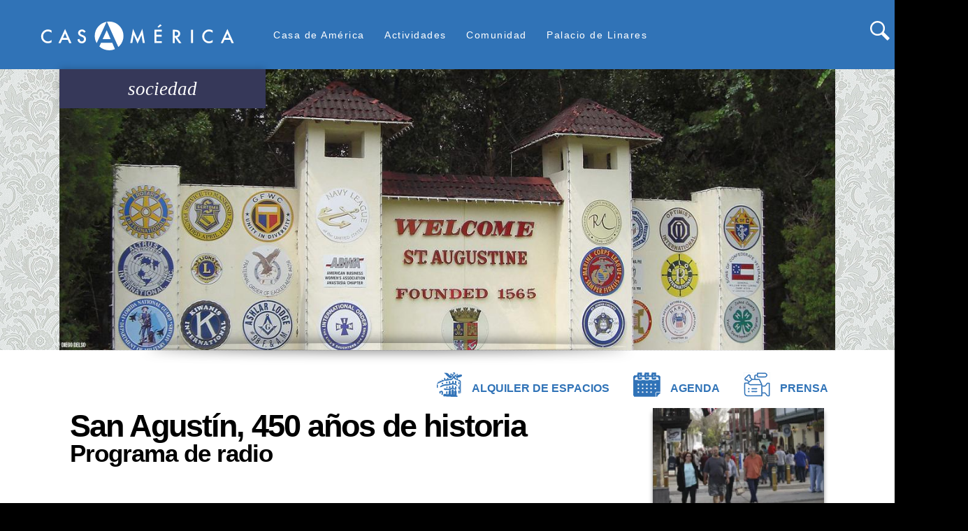

--- FILE ---
content_type: text/html; charset=UTF-8
request_url: http://www.casamerica.es/sociedad/san-agustin-450-anos-de-historia
body_size: 19837
content:
<!DOCTYPE html>
<html lang="es" dir="ltr" prefix="content: http://purl.org/rss/1.0/modules/content/  dc: http://purl.org/dc/terms/  foaf: http://xmlns.com/foaf/0.1/  og: http://ogp.me/ns#  rdfs: http://www.w3.org/2000/01/rdf-schema#  schema: http://schema.org/  sioc: http://rdfs.org/sioc/ns#  sioct: http://rdfs.org/sioc/types#  skos: http://www.w3.org/2004/02/skos/core#  xsd: http://www.w3.org/2001/XMLSchema# ">
  <head>
    <meta charset="utf-8" />
<script async src="https://www.googletagmanager.com/gtag/js?id=UA-1419891-1"></script>
<script>window.dataLayer = window.dataLayer || [];function gtag(){dataLayer.push(arguments)};gtag("js", new Date());gtag("set", "developer_id.dMDhkMT", true);gtag("config", "UA-1419891-1", {"groups":"default","anonymize_ip":true,"page_placeholder":"PLACEHOLDER_page_path"});</script>
<meta name="Generator" content="Drupal 10 (https://www.drupal.org)" />
<meta name="MobileOptimized" content="width" />
<meta name="HandheldFriendly" content="true" />
<meta name="viewport" content="width=device-width, initial-scale=1.0" />
<meta property="og:title" content="San Agustín, 450 años de historia" />
<meta property="og:description" content="Casamérica" />
<meta property="twitter:card" content="summary_large_image" />
<meta property="twitter:site" content="@casamerica" />
<meta property="twitter:creator" content="@casamerica" />
<meta property="og:image" itemprop="image" content="https://www.casamerica.es//sites/default/files/default_images/logo_meta.png" />
<link rel="icon" href="/sites/default/files/Bola_casamerica.PNG" type="image/png" />
<link rel="alternate" hreflang="und" href="http://www.casamerica.es/sociedad/san-agustin-450-anos-de-historia" />
<link rel="canonical" href="http://www.casamerica.es/sociedad/san-agustin-450-anos-de-historia" />
<link rel="shortlink" href="http://www.casamerica.es/node/28699" />

    <title>San Agustín, 450 años de historia | www.casamerica.es</title>
    <link rel="stylesheet" media="all" href="/libraries/drupal-superfish/css/superfish.css?t9r4h2" />
<link rel="stylesheet" media="all" href="/themes/contrib/stable/css/system/components/align.module.css?t9r4h2" />
<link rel="stylesheet" media="all" href="/themes/contrib/stable/css/system/components/fieldgroup.module.css?t9r4h2" />
<link rel="stylesheet" media="all" href="/themes/contrib/stable/css/system/components/container-inline.module.css?t9r4h2" />
<link rel="stylesheet" media="all" href="/themes/contrib/stable/css/system/components/clearfix.module.css?t9r4h2" />
<link rel="stylesheet" media="all" href="/themes/contrib/stable/css/system/components/details.module.css?t9r4h2" />
<link rel="stylesheet" media="all" href="/themes/contrib/stable/css/system/components/hidden.module.css?t9r4h2" />
<link rel="stylesheet" media="all" href="/themes/contrib/stable/css/system/components/item-list.module.css?t9r4h2" />
<link rel="stylesheet" media="all" href="/themes/contrib/stable/css/system/components/js.module.css?t9r4h2" />
<link rel="stylesheet" media="all" href="/themes/contrib/stable/css/system/components/nowrap.module.css?t9r4h2" />
<link rel="stylesheet" media="all" href="/themes/contrib/stable/css/system/components/position-container.module.css?t9r4h2" />
<link rel="stylesheet" media="all" href="/themes/contrib/stable/css/system/components/reset-appearance.module.css?t9r4h2" />
<link rel="stylesheet" media="all" href="/themes/contrib/stable/css/system/components/resize.module.css?t9r4h2" />
<link rel="stylesheet" media="all" href="/themes/contrib/stable/css/system/components/system-status-counter.css?t9r4h2" />
<link rel="stylesheet" media="all" href="/themes/contrib/stable/css/system/components/system-status-report-counters.css?t9r4h2" />
<link rel="stylesheet" media="all" href="/themes/contrib/stable/css/system/components/system-status-report-general-info.css?t9r4h2" />
<link rel="stylesheet" media="all" href="/themes/contrib/stable/css/system/components/tablesort.module.css?t9r4h2" />
<link rel="stylesheet" media="all" href="/modules/contrib/video_embed_field/css/video_embed_field.responsive-video.css?t9r4h2" />
<link rel="stylesheet" media="all" href="/modules/contrib/calendar/css/calendar.css?t9r4h2" />
<link rel="stylesheet" media="all" href="/modules/contrib/calendar/css/calendar_multiday.css?t9r4h2" />
<link rel="stylesheet" media="all" href="/modules/contrib/instagram_lite/css/instagram.css?t9r4h2" />
<link rel="stylesheet" media="all" href="/modules/custom/linkedin_embed/css/linkedin_embed.css?t9r4h2" />
<link rel="stylesheet" media="all" href="https://cdnjs.cloudflare.com/ajax/libs/slick-carousel/1.8.1/slick.min.css" />
<link rel="stylesheet" media="all" href="https://cdnjs.cloudflare.com/ajax/libs/slick-carousel/1.8.1/slick-theme.min.css" />
<link rel="stylesheet" media="all" href="/libraries/drupal-superfish/style/white/white.css?t9r4h2" />
<link rel="stylesheet" media="all" href="/themes/contrib/stable/css/core/assets/vendor/normalize-css/normalize.css?t9r4h2" />
<link rel="stylesheet" media="all" href="/themes/contrib/stable/css/core/normalize-fixes.css?t9r4h2" />
<link rel="stylesheet" media="all" href="https://fonts.googleapis.com/css?family=Open+Sans:400,600" />
<link rel="stylesheet" media="all" href="https://stackpath.bootstrapcdn.com/bootstrap/4.3.0/css/bootstrap.min.css" />
<link rel="stylesheet" media="all" href="https://cdnjs.cloudflare.com/ajax/libs/fancybox/3.3.5/jquery.fancybox.min.css" />
<link rel="stylesheet" media="all" href="/themes/casamerica/css/layout.css?t9r4h2" />
<link rel="stylesheet" media="all" href="/themes/casamerica/css/styles.css?t9r4h2" />
<link rel="stylesheet" media="all" href="/themes/contrib/classy/css/components/action-links.css?t9r4h2" />
<link rel="stylesheet" media="all" href="/themes/contrib/classy/css/components/breadcrumb.css?t9r4h2" />
<link rel="stylesheet" media="all" href="/themes/contrib/classy/css/components/button.css?t9r4h2" />
<link rel="stylesheet" media="all" href="/themes/contrib/classy/css/components/collapse-processed.css?t9r4h2" />
<link rel="stylesheet" media="all" href="/themes/contrib/classy/css/components/container-inline.css?t9r4h2" />
<link rel="stylesheet" media="all" href="/themes/contrib/classy/css/components/details.css?t9r4h2" />
<link rel="stylesheet" media="all" href="/themes/contrib/classy/css/components/exposed-filters.css?t9r4h2" />
<link rel="stylesheet" media="all" href="/themes/contrib/classy/css/components/field.css?t9r4h2" />
<link rel="stylesheet" media="all" href="/themes/contrib/classy/css/components/form.css?t9r4h2" />
<link rel="stylesheet" media="all" href="/themes/contrib/classy/css/components/icons.css?t9r4h2" />
<link rel="stylesheet" media="all" href="/themes/contrib/classy/css/components/inline-form.css?t9r4h2" />
<link rel="stylesheet" media="all" href="/themes/contrib/classy/css/components/item-list.css?t9r4h2" />
<link rel="stylesheet" media="all" href="/themes/contrib/classy/css/components/link.css?t9r4h2" />
<link rel="stylesheet" media="all" href="/themes/contrib/classy/css/components/links.css?t9r4h2" />
<link rel="stylesheet" media="all" href="/themes/contrib/classy/css/components/menu.css?t9r4h2" />
<link rel="stylesheet" media="all" href="/themes/contrib/classy/css/components/more-link.css?t9r4h2" />
<link rel="stylesheet" media="all" href="/themes/contrib/classy/css/components/pager.css?t9r4h2" />
<link rel="stylesheet" media="all" href="/themes/contrib/classy/css/components/tabledrag.css?t9r4h2" />
<link rel="stylesheet" media="all" href="/themes/contrib/classy/css/components/tableselect.css?t9r4h2" />
<link rel="stylesheet" media="all" href="/themes/contrib/classy/css/components/tablesort.css?t9r4h2" />
<link rel="stylesheet" media="all" href="/themes/contrib/classy/css/components/tabs.css?t9r4h2" />
<link rel="stylesheet" media="all" href="/themes/contrib/classy/css/components/textarea.css?t9r4h2" />
<link rel="stylesheet" media="all" href="/themes/contrib/classy/css/components/ui-dialog.css?t9r4h2" />
<link rel="stylesheet" media="all" href="/themes/contrib/classy/css/components/messages.css?t9r4h2" />
<link rel="stylesheet" media="all" href="/themes/contrib/classy/css/components/node.css?t9r4h2" />
<link rel="stylesheet" media="all" href="/themes/casamerica/css/components/agenda.css?t9r4h2" />
<link rel="stylesheet" media="all" href="/themes/casamerica/css/components/block.css?t9r4h2" />
<link rel="stylesheet" media="all" href="/themes/casamerica/css/components/book.css?t9r4h2" />
<link rel="stylesheet" media="all" href="/themes/casamerica/css/components/breadcrumb.css?t9r4h2" />
<link rel="stylesheet" media="all" href="/themes/casamerica/css/components/captions.css?t9r4h2" />
<link rel="stylesheet" media="all" href="/themes/casamerica/css/components/comments.css?t9r4h2" />
<link rel="stylesheet" media="all" href="/themes/casamerica/css/components/contextual.css?t9r4h2" />
<link rel="stylesheet" media="all" href="/themes/casamerica/css/components/demo-block.css?t9r4h2" />
<link rel="stylesheet" media="all" href="/themes/casamerica/css/components/dropbutton.component.css?t9r4h2" />
<link rel="stylesheet" media="all" href="/themes/casamerica/css/components/featured-top.css?t9r4h2" />
<link rel="stylesheet" media="all" href="/themes/casamerica/css/components/feed-icon.css?t9r4h2" />
<link rel="stylesheet" media="all" href="/themes/casamerica/css/components/field.css?t9r4h2" />
<link rel="stylesheet" media="all" href="/themes/casamerica/css/components/form.css?t9r4h2" />
<link rel="stylesheet" media="all" href="/themes/casamerica/css/components/forum.css?t9r4h2" />
<link rel="stylesheet" media="all" href="/themes/casamerica/css/components/header.css?t9r4h2" />
<link rel="stylesheet" media="all" href="/themes/casamerica/css/components/help.css?t9r4h2" />
<link rel="stylesheet" media="all" href="/themes/casamerica/css/components/highlighted.css?t9r4h2" />
<link rel="stylesheet" media="all" href="/themes/casamerica/css/components/item-list.css?t9r4h2" />
<link rel="stylesheet" media="all" href="/themes/casamerica/css/components/list-group.css?t9r4h2" />
<link rel="stylesheet" media="all" href="/themes/casamerica/css/components/list.css?t9r4h2" />
<link rel="stylesheet" media="all" href="/themes/casamerica/css/components/main-content.css?t9r4h2" />
<link rel="stylesheet" media="all" href="/themes/casamerica/css/components/menu.css?t9r4h2" />
<link rel="stylesheet" media="all" href="/themes/casamerica/css/components/messages.css?t9r4h2" />
<link rel="stylesheet" media="all" href="/themes/casamerica/css/components/node.css?t9r4h2" />
<link rel="stylesheet" media="all" href="/themes/casamerica/css/components/node-preview.css?t9r4h2" />
<link rel="stylesheet" media="all" href="/themes/casamerica/css/components/page-title.css?t9r4h2" />
<link rel="stylesheet" media="all" href="/themes/casamerica/css/components/pager.css?t9r4h2" />
<link rel="stylesheet" media="all" href="/themes/casamerica/css/components/panel.css?t9r4h2" />
<link rel="stylesheet" media="all" href="/themes/casamerica/css/components/primary-menu.css?t9r4h2" />
<link rel="stylesheet" media="all" href="/themes/casamerica/css/components/search-form.css?t9r4h2" />
<link rel="stylesheet" media="all" href="/themes/casamerica/css/components/search-results.css?t9r4h2" />
<link rel="stylesheet" media="all" href="/themes/casamerica/css/components/secondary-menu.css?t9r4h2" />
<link rel="stylesheet" media="all" href="/themes/casamerica/css/components/shortcut.css?t9r4h2" />
<link rel="stylesheet" media="all" href="/themes/casamerica/css/components/skip-link.css?t9r4h2" />
<link rel="stylesheet" media="all" href="/themes/casamerica/css/components/sidebar.css?t9r4h2" />
<link rel="stylesheet" media="all" href="/themes/casamerica/css/components/site-branding.css?t9r4h2" />
<link rel="stylesheet" media="all" href="/themes/casamerica/css/components/site-footer.css?t9r4h2" />
<link rel="stylesheet" media="all" href="/themes/casamerica/css/components/table.css?t9r4h2" />
<link rel="stylesheet" media="all" href="/themes/casamerica/css/components/tablesort-indicator.css?t9r4h2" />
<link rel="stylesheet" media="all" href="/themes/casamerica/css/components/tabs.css?t9r4h2" />
<link rel="stylesheet" media="all" href="/themes/casamerica/css/components/text-formatted.css?t9r4h2" />
<link rel="stylesheet" media="all" href="/themes/casamerica/css/components/toolbar.css?t9r4h2" />
<link rel="stylesheet" media="all" href="/themes/casamerica/css/components/featured-bottom.css?t9r4h2" />
<link rel="stylesheet" media="all" href="/themes/casamerica/css/components/password-suggestions.css?t9r4h2" />
<link rel="stylesheet" media="all" href="/themes/casamerica/css/components/ui.widget.css?t9r4h2" />
<link rel="stylesheet" media="all" href="/themes/casamerica/css/components/vertical-tabs.component.css?t9r4h2" />
<link rel="stylesheet" media="all" href="/themes/casamerica/css/components/views.css?t9r4h2" />
<link rel="stylesheet" media="all" href="/themes/casamerica/css/components/buttons.css?t9r4h2" />
<link rel="stylesheet" media="all" href="/themes/casamerica/css/components/image-button.css?t9r4h2" />
<link rel="stylesheet" media="all" href="/themes/casamerica/css/components/ui-dialog.css?t9r4h2" />
<link rel="stylesheet" media="all" href="/themes/casamerica/css/components/flickr-photoset.css?t9r4h2" />
<link rel="stylesheet" media="all" href="/themes/casamerica/css/slick/slick.css?t9r4h2" />
<link rel="stylesheet" media="all" href="/themes/casamerica/css/components/tweets-block.css?t9r4h2" />
<link rel="stylesheet" media="all" href="/themes/casamerica/css/fonts.css?t9r4h2" />
<link rel="stylesheet" media="all" href="/themes/casamerica/css/colors.css?t9r4h2" />
<link rel="stylesheet" media="print" href="/themes/casamerica/css/print.css?t9r4h2" />

    <script src="https://use.fontawesome.com/releases/v5.13.1/js/all.js" defer crossorigin="anonymous"></script>
<script src="https://use.fontawesome.com/releases/v5.13.1/js/v4-shims.js" defer crossorigin="anonymous"></script>

  </head>
  <body class="fontyourface layout-no-sidebars path-node page-node-type-articulo-basico1">
        <a href="#main-content" class="visually-hidden focusable skip-link">
      Pasar al contenido principal
    </a>
    
      <div class="dialog-off-canvas-main-canvas" data-off-canvas-main-canvas>
    
<div id="page-wrapper">
  <div id="page">
    <header id="header" class="header" role="banner" aria-label="Site header">
      <div class="section container2 clearfix">
        
          <div class="clearfix region region-header">
    <div id="block-casamerica-branding" class="clearfix site-branding block block-system block-system-branding-block">
  
    
        <a href="/index.php/" title="Inicio" rel="home" class="site-branding__logo">
      <img id="logo" src="/themes/casamerica/images/Casamerica_logo_svg.svg" alt="Inicio"/>
      <!--img id="logo-m" src="/themes/casamerica/images/casamerica_bola_blanca.svg" alt="Inicio" /-->
    </a>

    <p id="ownlinks_movil" class="movilowlinks">
      <a href="/index.php/" title="Inicio" rel="home" class="site-branding__logo_movil">
      <img id="logomovil" class="movillink" src="/themes/casamerica/images/circulo_cabecera_logo.png" alt="Inicio" style="height: 55px;"/>
      <!--img id="logo-m" src="/themes/casamerica/images/casamerica_bola_blanca.svg" alt="Inicio" /-->
    </a>
      <a href="/alquiler-de-espacios">
        <img alt="Alquiler" class="movillink" data-entity-type="file" data-entity-uuid="e2a67102-ff81-401d-a4dd-531baa01fbe7" src="/sites/default/files/inline-images/palacio_color_min_blanca.png" style="height: 35px;">  
      </a>
      <a href="/agenda">
        <img alt="Agenda" class="movillink" data-entity-type="file" data-entity-uuid="d881a852-be0f-4b70-9573-5cad584d52db" src="/sites/default/files/inline-images/agenda_color_min_blanca.png" style="height: 35px;"> 
      </a>
      <a href="/prensa">
        <img alt="Prensa" class="movillink" data-entity-type="file" data-entity-uuid="f107acae-48a0-4469-801f-af91cf9b8232" src="/sites/default/files/inline-images/3_copia_blanca.png" style="height: 35px;">
      </a>
    </p>




    </div>
<div id="block-menusuperior" class="block block-superfish block-superfishmenu-superior">
  
      <h2>Menú Superior</h2>
    
      <div class="content">
      
<ul id="superfish-menu-superior" class="menu sf-menu sf-menu-superior sf-horizontal sf-style-white" role="menu" aria-label="Menú">
  

            
  <li id="menu-superior-menu-link-content09fe4a70-89db-4fca-bf32-794089d377e0" class="sf-depth-1 menuparent sf-first" role="none">
    
          <a href="" class="sf-depth-1 menuparent" role="menuitem" aria-haspopup="true" aria-expanded="false">Casa de América</a>
    
    
    
              <ul role="menu">
      
      

  
  <li id="menu-superior-menu-link-content931c0d75-c832-49c8-ba06-3f1c5fc1f691" class="sf-depth-2 sf-no-children sf-first" role="none">
    
          <a href="/institucion" class="sf-depth-2" role="menuitem">Institución</a>
    
    
    
    
      </li>


  
  <li id="menu-superior-menu-link-contentd078707f-2b6b-4d94-8adb-e4b33ef10ea1" class="sf-depth-2 sf-no-children" role="none">
    
          <a href="/el-alto-patronato" class="sf-depth-2" role="menuitem">Alto patronato</a>
    
    
    
    
      </li>


  
  <li id="menu-superior-menu-link-content558502a5-d485-446d-b25b-bbe1dadfcaf2" class="sf-depth-2 sf-no-children" role="none">
    
          <a href="/el-consejo-rector" class="sf-depth-2" role="menuitem">Consejo rector</a>
    
    
    
    
      </li>


  
  <li id="menu-superior-menu-link-contente2a66b6d-1eb4-40df-adce-486515ad67e3" class="sf-depth-2 sf-no-children" role="none">
    
          <a href="/equipo-de-gestion" class="sf-depth-2" role="menuitem">Equipo</a>
    
    
    
    
      </li>


  
  <li id="menu-superior-menu-link-content38f80c43-7a23-4869-9dd6-1bb8abfaeff3" class="sf-depth-2 sf-no-children" role="none">
    
          <a href="/perfildelcontratante" class="sf-depth-2" role="menuitem">Perfil del contratante y empleo</a>
    
    
    
    
      </li>


  
  <li id="menu-superior-views-viewviewsprensapage-1" class="sf-depth-2 sf-no-children" role="none">
    
          <a href="/prensa" class="sf-depth-2" role="menuitem">Prensa</a>
    
    
    
    
      </li>


            
  <li id="menu-superior-menu-link-content32961d13-f364-4462-bb8b-d9a8dcce24a0" class="sf-depth-2 menuparent sf-last" role="none">
    
          <a href="/portal_transparencia" class="sf-depth-2 menuparent" role="menuitem" aria-haspopup="true" aria-expanded="false">Portal de transparencia</a>
    
          <ul class="sf-multicolumn" role="menu">
      <li class="sf-multicolumn-wrapper " role="none">
    
    
              <ol role="menu">
      
      

  
  <li id="menu-superior-menu-link-content135de71d-f306-426a-823c-dc675f32fa34" class="sf-depth-3 sf-no-children sf-first" role="none">
    
          <a href="/informacion-institucional" class="sf-depth-3" role="menuitem">Información institucional</a>
    
    
    
    
      </li>


  
  <li id="menu-superior-menu-link-content45d329f0-f9bf-4598-96e9-1b19d52cf0ff" class="sf-depth-3 sf-no-children" role="none">
    
          <a href="/informacion-juridica-y-economica" class="sf-depth-3" role="menuitem">Información jurídica y económica</a>
    
    
    
    
      </li>


  
  <li id="menu-superior-menu-link-contentdbdeebb5-98be-4cf8-9815-24b0f503c3ec" class="sf-depth-3 sf-no-children sf-last" role="none">
    
          <a href="/convocatorias" class="sf-depth-3" role="menuitem">Licitaciones públicas</a>
    
    
    
    
      </li>



              </ol>
      
    
          </li>
      </ul>
    
      </li>



              </ul>
      
    
    
      </li>


            
  <li id="menu-superior-menu-link-contentd0ced48b-fb76-41cc-9eb9-00ac93c3f916" class="sf-depth-1 menuparent" role="none">
    
          <a href="" class="sf-depth-1 menuparent" role="menuitem" aria-haspopup="true" aria-expanded="false">Actividades</a>
    
    
    
              <ul role="menu">
      
      

  
  <li id="menu-superior-menu-link-content1c0f8bf8-d03b-4915-a9f1-a83087336d94" class="sf-depth-2 sf-no-children sf-first" role="none">
    
          <a href="/ciencia_y_tecnologia" class="sf-depth-2" role="menuitem">Ciencia y Tecnología</a>
    
    
    
    
      </li>


  
  <li id="menu-superior-menu-link-content740e55b1-8df0-4be1-b5a9-9b0cc10bbe29" class="sf-depth-2 sf-no-children" role="none">
    
          <a href="/cine" class="sf-depth-2" role="menuitem">Cine</a>
    
    
    
    
      </li>


  
  <li id="menu-superior-menu-link-contenta407733f-c0af-456b-8740-dd536a15488e" class="sf-depth-2 sf-no-children" role="none">
    
          <a href="/exposiciones" class="sf-depth-2" role="menuitem">Exposiciones</a>
    
    
    
    
      </li>


  
  <li id="menu-superior-menu-link-content79e49ec1-0f16-4b94-8d8f-280d3ea1b64c" class="sf-depth-2 sf-no-children" role="none">
    
          <a href="/historia" class="sf-depth-2" role="menuitem">Historia</a>
    
    
    
    
      </li>


  
  <li id="menu-superior-menu-link-content8a3618fe-ceb3-4f2e-8ff4-aa2ee319e7a5" class="sf-depth-2 sf-no-children" role="none">
    
          <a href="/literatura" class="sf-depth-2" role="menuitem">Literatura</a>
    
    
    
    
      </li>


  
  <li id="menu-superior-menu-link-content0d77f58e-375e-4374-bd0f-8f3f831a0e9d" class="sf-depth-2 sf-no-children" role="none">
    
          <a href="/musica" class="sf-depth-2" role="menuitem">Música</a>
    
    
    
    
      </li>


  
  <li id="menu-superior-menu-link-content958d71fe-b90f-4507-8ad3-0ffa5a5bb265" class="sf-depth-2 sf-no-children" role="none">
    
          <a href="/arte" class="sf-depth-2" role="menuitem">Arte</a>
    
    
    
    
      </li>


  
  <li id="menu-superior-menu-link-content970e0dfb-0b2b-4737-8324-80700e693864" class="sf-depth-2 sf-no-children" role="none">
    
          <a href="/politica" class="sf-depth-2" role="menuitem">Política y Economía</a>
    
    
    
    
      </li>


  
  <li id="menu-superior-menu-link-content2008fe5d-aa26-4df1-8af0-cceb4367e623" class="sf-depth-2 sf-no-children" role="none">
    
          <a href="/sociedad" class="sf-depth-2" role="menuitem">Sociedad</a>
    
    
    
    
      </li>


  
  <li id="menu-superior-menu-link-contentcaffd972-3e72-4b70-9684-226dbdcb9837" class="sf-depth-2 sf-no-children" role="none">
    
          <a href="/archivo" class="sf-depth-2" role="menuitem">Archivo</a>
    
    
    
    
      </li>



              </ul>
      
    
    
      </li>


            
  <li id="menu-superior-menu-link-contente455d628-2793-498d-8693-73ae0ead80d7" class="sf-depth-1 menuparent" role="none">
    
          <a href="" class="sf-depth-1 menuparent" role="menuitem" aria-haspopup="true" aria-expanded="false">Comunidad</a>
    
    
    
              <ul role="menu">
      
      

  
  <li id="menu-superior-views-viewviewsmusica-en-palaciopage-1" class="sf-depth-2 sf-no-children sf-first" role="none">
    
          <a href="/musica-en-palacio" class="sf-depth-2" role="menuitem">Música en palacio</a>
    
    
    
    
      </li>


  
  <li id="menu-superior-views-viewviewsconvocatoriaspage-1" class="sf-depth-2 sf-no-children" role="none">
    
          <a href="/convocatorias" class="sf-depth-2" role="menuitem">Convocatorias</a>
    
    
    
    
      </li>


  
  <li id="menu-superior-views-viewviewsrecomendacionespage-1" class="sf-depth-2 sf-no-children" role="none">
    
          <a href="/recomendaciones" class="sf-depth-2" role="menuitem">Recomendamos</a>
    
    
    
    
      </li>


  
  <li id="menu-superior-menu-link-contentb37ac71c-c548-41fd-9367-4f624bd21443" class="sf-depth-2 sf-no-children" role="none">
    
          <a href="/cce" class="sf-depth-2" role="menuitem">Centros Culturales de la AECID</a>
    
    
    
    
      </li>


  
  <li id="menu-superior-menu-link-contentcf44c78b-f0bc-492c-85fc-0b93bab3d7cf" class="sf-depth-2 sf-no-children" role="none">
    
          <a href="/otras-casas-de-america" class="sf-depth-2" role="menuitem">Otras Casas de América</a>
    
    
    
    
      </li>


  
  <li id="menu-superior-menu-link-content53a62ef4-0694-434b-a71f-aeeab10c10dc" class="sf-depth-2 sf-no-children" role="none">
    
          <a href="/america-en-madrid" class="sf-depth-2" role="menuitem">América en Madrid</a>
    
    
    
    
      </li>



              </ul>
      
    
    
      </li>


            
  <li id="menu-superior-menu-link-contentf3ba98ee-e8d4-4249-bd3d-36e03d04561d" class="sf-depth-1 menuparent sf-last" role="none">
    
          <a href="" class="sf-depth-1 menuparent" role="menuitem" aria-haspopup="true" aria-expanded="false">Palacio de Linares</a>
    
    
    
              <ul role="menu">
      
      

  
  <li id="menu-superior-menu-link-content7b45ef67-3bce-4617-830c-71b311a8e68c" class="sf-depth-2 sf-no-children sf-first" role="none">
    
          <a href="/el-palacio" class="sf-depth-2" role="menuitem">Historia</a>
    
    
    
    
      </li>


  
  <li id="menu-superior-menu-link-content89d80ecb-a324-45ee-b0ea-fa82396be348" class="sf-depth-2 sf-no-children" role="none">
    
          <a href="/alquiler-de-espacios" class="sf-depth-2" role="menuitem">Alquiler de espacios</a>
    
    
    
    
      </li>


  
  <li id="menu-superior-menu-link-contente90e8df0-2ae4-4891-9e41-925ad37d0f85" class="sf-depth-2 sf-no-children" role="none">
    
          <a href="/visitas" class="sf-depth-2" role="menuitem">Visitas guiadas</a>
    
    
    
    
      </li>


  
  <li id="menu-superior-menu-link-content30ed2a91-f04c-4627-9515-167919eacc0f" class="sf-depth-2 sf-no-children" role="none">
    
          <a href="/restaurante" class="sf-depth-2" role="menuitem">Restaurante</a>
    
    
    
    
      </li>


  
  <li id="menu-superior-menu-link-contentde16f9b6-6fb5-4430-9ebd-6e20ce4f641e" class="sf-depth-2 sf-no-children" role="none">
    
          <a href="/catering" class="sf-depth-2" role="menuitem">Catering</a>
    
    
    
    
      </li>


  
  <li id="menu-superior-menu-link-content81eb263b-b8a6-4f6c-a6e5-3477a66076a5" class="sf-depth-2 sf-no-children sf-last" role="none">
    
          <a href="/ubicacion" class="sf-depth-2" role="menuitem">Ubicación</a>
    
    
    
    
      </li>



              </ul>
      
    
    
      </li>


</ul>

    </div>
  </div>
<div id="block-formulariodebusqueda" class="block block-block-content block-block-content5ef77157-04a8-43d4-938d-97ef5a4e36bf">
  
      <h2>Formulariodebusqueda</h2>
    
      <div class="content">
      
            <div class="clearfix text-formatted field field--name-body field--type-text-with-summary field--label-hidden field__item"><form action="https://www.casamerica.es/busqueda" method="get" id="search-block-form" accept-charset="UTF-8" class="search-form search-block-form">
  <div class="js-form-item form-item js-form-type-search form-type-search js-form-item-keys form-item-keys form-no-label">
      <label for="edit-keys" class="visually-hidden">Buscar</label>
        <input title="Escriba lo que quiere buscar." placeholder="Buscar" data-drupal-selector="edit-keys" type="search" id="edit-keys" name="keys" value="" size="15" maxlength="128" class="form-search">

        </div>
<div data-drupal-selector="edit-actions" class="form-actions js-form-wrapper form-wrapper d-flex" id="edit-actions"><input class="search-form__submit button js-form-submit form-submit" data-drupal-selector="edit-submit" type="submit" id="edit-submit" value="Buscar">
</div>

</form></div>
      
    </div>
  </div>
<div id="block-apoyotelefonica" class="block block-block-content block-block-contentb32cb592-072b-460c-86f5-9a540128ac5d">
  
      <h2>apoyo telefonica</h2>
    
      <div class="content">
      
            <div class="clearfix text-formatted field field--name-body field--type-text-with-summary field--label-hidden field__item"><!--p class="telefonica"><span>con el apoyo de </span><img alt="Telefonica" class="logo-telefonica" data-entity-type="file" data-entity-uuid="3361ccd3-666d-4d88-98ef-469161ef19d5" src="/themes/casamerica/images/Telefónica_2021_logo.svg" /></p-->
</div>
      
    </div>
  </div>

  </div>

        
      </div>
    </header>
              <div class="highlighted">
        <aside class="section container clearfix" role="complementary">
            <div class="region region-highlighted">
    <div id="block-alquilerdeespaciosagenda" class="block block-block-content block-block-content9a129a5d-8c2b-41b7-8efb-eeec6f72d008">
  
    
      <div class="content">
      
            <div class="clearfix text-formatted field field--name-body field--type-text-with-summary field--label-hidden field__item"><p id="ownlinks">
  <a href="/alquiler-de-espacios">
    <picture>
      <source srcset="/sites/default/files/inline-images/palacio%20color_min.webp?itok=NkAikIbw 1x" type="image/webp">
      <source srcset="/sites/default/files/inline-images/palacio%20color_min.png?itok=NkAikIbw 1x" type="image/png">
      <img alt="Alquiler" data-entity-type="file" data-entity-uuid="e2a67102-ff81-401d-a4dd-531baa01fbe7" srcset="/sites/default/files/inline-images/palacio%20color_min.png?itok=NkAikIbw 1x" width="36" height="35" typeof="foaf:Image" src="/sites/default/files/inline-images/palacio%20color_min.png?itok=NkAikIbw"/>
    </picture>
    <span>Alquiler de espacios</span>
  </a>
  <a href="/agenda">
    <picture>
      <source srcset="/sites/default/files/inline-images/agenda%20color_min.webp?itok=NkAikIbq 1x" type="image/webp">
      <source srcset="/sites/default/files/inline-images/agenda%20color_min.png?itok=NkAikIbq 1x" type="image/png">
      <img alt="Agenda" data-entity-type="file" srcset="/sites/default/files/inline-images/agenda%20color_min.png?itok=NkAikIbq 1x" data-entity-uuid="d881a852-be0f-4b70-9573-5cad584d52db" width="39" height="35" typeof="foaf:Image" src="/sites/default/files/inline-images/agenda%20color_min.png?itok=NkAikIbq 1x"/>
    </picture>
    <span>Agenda</span>
  </a>
  <a href="/prensa">
    <picture>
      <source srcset="/sites/default/files/inline-images/prensa_min.webp?itok=NkAikIb8 1x" type="image/webp">
      <source srcset="/sites/default/files/inline-images/prensa_min.png?itok=NkAikIb8 1x" type="image/png">
      <img alt="Prensa" srcset="/sites/default/files/inline-images/prensa_min.png?itok=NkAikIb8 1x" data-entity-type="file" data-entity-uuid="cec98bef-1ea7-4c72-b8a7-5587bc2939dc"  width="38" height="35" typeof="foaf:Image" src="/sites/default/files/inline-images/prensa_min.png?itok=NkAikIb8 1x"/>
    </picture>
    <span>Prensa</span>
  </a>
</p></div>
      
    </div>
  </div>
<div data-drupal-messages-fallback class="hidden"></div>

  </div>

        </aside>
      </div>
            <div id="main-wrapper" class="container">
      <div id="main" class="layout-main">
        
        <main id="content" class="column main-content" role="main">
          <section class="section">
            <a id="main-content" tabindex="-1"></a>
              <div class="region region-content">
    <div id="block-casamerica-content" class="block block-system block-system-main-block">
  
    
      <div class="content">
      



<div id="image-top">
  <div class="container">
    <h1 class="tematica"><span class="field">sociedad</span></h1>
    <figure class="imagen">
                <img loading="lazy" src="/sites/default/files/styles/articulo_cab_1270x460/public/15/sep/agustinhome.jpg?itok=HQVeEkw8" width="1270" height="460" alt="San Agustín, 450 años de historia" typeof="foaf:Image" class="image-style-articulo-cab-1270x460" />



          </figure>
  </div>
</div>
<article id="articulo-casamerica"  data-history-node-id="28699" about="/sociedad/san-agustin-450-anos-de-historia" class="row justify-content-between node node--type-articulo-basico1 node--view-mode-full clearfix">
  <div id="main" class="col-md-9">
    <header class="mb-4">
            <h1 class="titulo mt-1 mb-0">
        <span class="field field--name-title field--type-string field--label-hidden">San Agustín, 450 años de historia</span>

      </h1>
            <h2 class="autor mb-0">Programa de radio</h2>
          </header>
                  <div id="video" class="mb-4"><div class="video-embed-field-provider-youtube video-embed-field-responsive-video"><iframe width="854" height="480" frameborder="0" allowfullscreen="allowfullscreen" referrerpolicy="strict-origin-when-cross-origin" src="https://www.youtube.com/embed/NK8Fle-8gxw?" ></iframe></div>
</div>
     
               <div id="share" class="d-flex justify-content-between mb-4 pb-3"></div>
          <div id="flickr-photoset" class="flickr-photoset mt-0 mb-4 d-flex align-items-center">72157658288249310</div>
        <div class="contenido">
              
            <div class="clearfix text-formatted field field--name-field-cuerpo field--type-text-long field--label-hidden field__item">15/9/15. Programa de <a href="http://www.rtve.es/radio/radio-exterior/" target="_blank">Radio Exterior de España</a> abierto al público <a href="http://www.rtve.es/alacarta/audios/america-hoy/" target="_blank">'América Hoy'</a> con motivo de la celebración del 450 aniversario de la fundación de San Agustín por Pedro Menéndez de Avilés, y con la visita de SS. MM. los Reyes de España a dicha ciudad.

La emisión mostró el proceso de fundación de esta primera urbe de Estados Unidos así como el papel que desempeñaron y cómo fueron sus protagonistas.

<strong>Participantes:</strong>
- Francisco Varo Montilla, Subdirección de <a href="http://www.ejercito.mde.es/unidades/Madrid/ihycm/Organizacion/organigrama-estudios.html" target="_blank">Estudios Históricos del Instituto de Historia y Cultura Militar</a>.
- María Dolores González-Ripoll, científica titular del <a href="http://www.ih.csic.es/" target="_blank">Instituto de Historia- CCHS.CSIC</a>.
- Manuel Trillo, periodista del diario <a href="http://www.abc.es/" target="_blank">ABC</a> y comisario de la exposición <a href="http://www.casamerica.es/exposiciones/san-agustin-la-huella-espanola-en-la-primera-ciudad-de-los-estados-unidos" target="_blank"><em>San Agustín, la huella española en la primera ciudad de Estados Unidos</em></a>.
- José Antonio Gurpegui, catedrático de la Universidad de Alcalá e Investigador del <a href="http://www.institutofranklin.net/es" target="_blank">Instituto Franklin-UAH.</a>

<strong>Presentadora:</strong>
- Teresa Montoro, periodista de RNE.

<img alt="dfty" data-entity-type="file" src="/sites/default/files/imagecache/wysiwyg_imageupload_preview/wysiwyg_imageupload/25/logo_casa_de_america_3.jpg">

<a href="http://www.rtve.es/radio/radio-exterior/" target="_blank"><img alt="dfty" data-entity-type="file" src="/sites/default/files/imagecache/imagen_100x100/wysiwyg_imageupload/9/radio_exterior_0.jpg"></a>

&nbsp;

<img alt="dfty" data-entity-type="file" src="/sites/default/files/imagecache/imagen_100x100/wysiwyg_imageupload/25/comision_nacional_para_las_conmemoraciones_de_la_nueva_espana_0.jpg"></div>
      
            
      
        
                </div>
  </div>
  <div id="aside" class="col-md-3">
          
      <div class="field field--name-field-articulo-vinculado field--type-entity-reference field--label-hidden field__items">
              <div class="field__item">

<article data-history-node-id="28653" about="/exposiciones/san-agustin-la-huella-espanola-en-la-primera-ciudad-de-los-estados-unidos" class="card articulo-mini node node--type-articulo-basico1 node--view-mode-card clearfix">
  <figure class="card-img-top imagen curvada sombreada">
          <a href="/exposiciones/san-agustin-la-huella-espanola-en-la-primera-ciudad-de-los-estados-unidos">  <picture>
                  <source srcset="/sites/default/files/styles/medio_16_9/public/miniatura/15/jul/mini_6.webp?itok=cwm0MbeD 1x" type="image/webp" width="400" height="225"/>
              <source srcset="/sites/default/files/styles/medio_16_9/public/miniatura/15/jul/mini_6.jpg?itok=cwm0MbeD 1x" type="image/jpeg" width="400" height="225"/>
                  <img loading="eager" srcset="/sites/default/files/styles/medio_16_9/public/miniatura/15/jul/mini_6.jpg?itok=cwm0MbeD 1x" width="400" height="225" src="/sites/default/files/styles/medio_16_9/public/miniatura/15/jul/mini_6.jpg?itok=cwm0MbeD" alt="" typeof="foaf:Image" />

  </picture>
</a>

      </figure>
  <div class="card-body px-0 pt-3">
    <p class="categoria mb-0">
        exposiciones
        </p>
    
    <h3 class="card-title titulo mb-1">
      <a href="/exposiciones/san-agustin-la-huella-espanola-en-la-primera-ciudad-de-los-estados-unidos" rel="bookmark"><span class="field field--name-title field--type-string field--label-hidden">San Agustín. La huella española en la primera ciudad de los Estados Unidos</span>
</a>
    </h3>
    
    <div class="extracto">Del 10 al 30 de septiembre</div>
  </div>
</article>

</div>
              <div class="field__item">

<article data-history-node-id="28696" about="/sociedad/st-augustine-aviles-90-year-history-two-sister-cities" class="card articulo-mini node node--type-articulo-basico1 node--view-mode-card clearfix">
  <figure class="card-img-top imagen curvada sombreada">
          <a href="/sociedad/st-augustine-aviles-90-year-history-two-sister-cities">  <picture>
                  <source srcset="/sites/default/files/styles/medio_16_9/public/miniatura/15/sep/mini_0.webp?itok=TXw4gkmx 1x" type="image/webp" width="400" height="225"/>
              <source srcset="/sites/default/files/styles/medio_16_9/public/miniatura/15/sep/mini_0.jpg?itok=TXw4gkmx 1x" type="image/jpeg" width="400" height="225"/>
                  <img loading="eager" srcset="/sites/default/files/styles/medio_16_9/public/miniatura/15/sep/mini_0.jpg?itok=TXw4gkmx 1x" width="400" height="225" src="/sites/default/files/styles/medio_16_9/public/miniatura/15/sep/mini_0.jpg?itok=TXw4gkmx" alt="" typeof="foaf:Image" />

  </picture>
</a>

      </figure>
  <div class="card-body px-0 pt-3">
    <p class="categoria mb-0">
        video
        </p>
    
    <h3 class="card-title titulo mb-1">
      <a href="/sociedad/st-augustine-aviles-90-year-history-two-sister-cities" rel="bookmark"><span class="field field--name-title field--type-string field--label-hidden">St. Augustine-Avilés. A 90 year History of Two Sister Cities</span>
</a>
    </h3>
    
    <div class="extracto"><span style="line-height: 21px;">De Román Álvarez y Nardo Villaboy</span></div>
  </div>
</article>

</div>
              <div class="field__item">

<article data-history-node-id="26767" about="/comision-nacional-para-las-conmemoraciones-de-la-nueva-espana" class="card articulo-mini node node--type-articulo-basico1 node--view-mode-card clearfix">
  <figure class="card-img-top imagen curvada sombreada">
          <a href="/comision-nacional-para-las-conmemoraciones-de-la-nueva-espana">  <picture>
                  <source srcset="/sites/default/files/styles/medio_16_9/public/miniatura/13/oct/minimini.webp?itok=FD6yhQfx 1x" type="image/webp" width="400" height="225"/>
              <source srcset="/sites/default/files/styles/medio_16_9/public/miniatura/13/oct/minimini.jpg?itok=FD6yhQfx 1x" type="image/jpeg" width="400" height="225"/>
                  <img loading="eager" srcset="/sites/default/files/styles/medio_16_9/public/miniatura/13/oct/minimini.jpg?itok=FD6yhQfx 1x" width="400" height="225" src="/sites/default/files/styles/medio_16_9/public/miniatura/13/oct/minimini.jpg?itok=FD6yhQfx" alt="" typeof="foaf:Image" />

  </picture>
</a>

      </figure>
  <div class="card-body px-0 pt-3">
    <p class="categoria mb-0">
        
        </p>
    
    <h3 class="card-title titulo mb-1">
      <a href="/comision-nacional-para-las-conmemoraciones-de-la-nueva-espana" rel="bookmark"><span class="field field--name-title field--type-string field--label-hidden">Comisión Nacional para las Conmemoraciones de la Nueva España</span>
</a>
    </h3>
    
    <div class="extracto">El ministro García-Margallo presidió el acto en Casa de América</div>
  </div>
</article>

</div>
              <div class="field__item">

<article data-history-node-id="28680" about="/sociedad/san-agustin-la-primera-ciudad-de-estados-unidos" class="card articulo-mini node node--type-articulo-basico1 node--view-mode-card clearfix">
  <figure class="card-img-top imagen curvada sombreada">
          <a href="/sociedad/san-agustin-la-primera-ciudad-de-estados-unidos">  <picture>
                  <source srcset="/sites/default/files/styles/medio_16_9/public/miniatura/15/sep/unahistorialibro-miniatura.webp?itok=dDxpEEpb 1x" type="image/webp" width="400" height="225"/>
              <source srcset="/sites/default/files/styles/medio_16_9/public/miniatura/15/sep/unahistorialibro-miniatura.jpg?itok=dDxpEEpb 1x" type="image/jpeg" width="400" height="225"/>
                  <img loading="eager" srcset="/sites/default/files/styles/medio_16_9/public/miniatura/15/sep/unahistorialibro-miniatura.jpg?itok=dDxpEEpb 1x" width="400" height="225" src="/sites/default/files/styles/medio_16_9/public/miniatura/15/sep/unahistorialibro-miniatura.jpg?itok=dDxpEEpb" alt="" typeof="foaf:Image" />

  </picture>
</a>

      </figure>
  <div class="card-body px-0 pt-3">
    <p class="categoria mb-0">
        sociedad
        </p>
    
    <h3 class="card-title titulo mb-1">
      <a href="/sociedad/san-agustin-la-primera-ciudad-de-estados-unidos" rel="bookmark"><span class="field field--name-title field--type-string field--label-hidden">San Agustín, la primera ciudad de Estados Unidos</span>
</a>
    </h3>
    
    <div class="extracto">Actividad sobre el libro de J. Michael Francis, el 29 de septiembre</div>
  </div>
</article>

</div>
          </div>
  
            
      <div class="field field--name-field-video-vinculado field--type-entity-reference field--label-hidden field__items">
              <div class="field__item">

<article data-history-node-id="28697" about="/exposiciones/la-huella-espanola-de-san-agustin-en-imagenes" class="card articulo-mini node node--type-articulo-basico1 node--view-mode-card clearfix">
  <figure class="card-img-top imagen curvada sombreada">
          <a href="/exposiciones/la-huella-espanola-de-san-agustin-en-imagenes">  <picture>
                  <source srcset="/sites/default/files/styles/medio_16_9/public/miniatura/15/sep/manueltrillo_miniatura.webp?itok=Et-70vEk 1x" type="image/webp" width="400" height="225"/>
              <source srcset="/sites/default/files/styles/medio_16_9/public/miniatura/15/sep/manueltrillo_miniatura.jpg?itok=Et-70vEk 1x" type="image/jpeg" width="400" height="225"/>
                  <img loading="eager" srcset="/sites/default/files/styles/medio_16_9/public/miniatura/15/sep/manueltrillo_miniatura.jpg?itok=Et-70vEk 1x" width="400" height="225" src="/sites/default/files/styles/medio_16_9/public/miniatura/15/sep/manueltrillo_miniatura.jpg?itok=Et-70vEk" alt="" typeof="foaf:Image" />

  </picture>
</a>

      </figure>
  <div class="card-body px-0 pt-3">
    <p class="categoria mb-0">
        exposiciones
        </p>
    
    <h3 class="card-title titulo mb-1">
      <a href="/exposiciones/la-huella-espanola-de-san-agustin-en-imagenes" rel="bookmark"><span class="field field--name-title field--type-string field--label-hidden">La huella española de San Agustín... en imágenes</span>
</a>
    </h3>
    
    <div class="extracto">El periodista Manuel Trillo hace un recorrido por la exposición</div>
  </div>
</article>

</div>
          </div>
  
      </div>
</article>


    </div>
  </div>

  </div>

          </section>
        </main>

                      </div>
    </div>
                <div class="featured-bottom">
        <aside class="container" role="complementary">
          <div class="border-top mt-4 pt-4">
            
              <div class="region region-featured-bottom-second">
    <div id="block-instagramliteblock" class="block block-instagram-lite">
  
      <h2>Instagram</h2>
    
      <div class="content">
      
<div class="instagram-lite-block">
      <div class="instagram-lite-block--contents__items instagram_feed">
              
                  

                    
                                        
          <div class="instagram_gallery instagram_new insta-image-wr is-video">
            
            <a href="https://www.instagram.com/reel/DUK1S4mAUHA/" class="insta-link is-video-link" rel="noopener" target="_blank"><img class="insta-image" src="/sites/default/files/instagram_lite/instagramliteblock/624480297_18559917928058702_906630135120278141_n.jpg" alt="📚🇺🇸 Puedes ver en nuestro canal de YouTube las dos jornadas de &#039;El legado de España en Norteamérica&#039;.

Ya puedes ver el encuentro celebrado en dos jornadas a propósito del 250 aniversario de la Declaración de Independencia de los Estados Unidos (1776-2026) y del 500 aniversario de la Escuela de Salamanca. A partir del paralelismo entre ambos hitos, se reflexiona sobre la influencia de pensadores como Francisco de Vitoria y Francisco Suárez en la formulación de principios como la libertad, los derechos subjetivos y la resistencia frente a la tiranía.

A lo largo de las dos sesiones, especialistas de distintos ámbitos abordaron el legado intelectual, jurídico e histórico de España en Norteamérica, la ayuda española a la independencia estadounidense y la evolución del hispanismo, poniendo en diálogo historia, pensamiento político y memoria compartida.

�👥 Con León de la Torre, Fernando Prieto, Eduardo Garrigues, José Manuel Guerrero, Beatriz Paredes, Ricardo Rivero, Jaime de Olmedo, José de la Puente, Alfonso Martínez de Irujo, Patricia Fernández Lorenzo, Vicente López Ibor y Gabriel Meléndez.�
🤝 Con @spain_usa, @iberdrola y Capítulo de Toledo.

📺 Video completo, enlace en la biografía." typeof="foaf:Image" />
</a>

                        <span class="insta-play-badge" aria-hidden="true"></span>

                      </div>

                      
                  <div class="instagram_gallery instagram_new insta-image-wr">

                        <a href="https://www.instagram.com/p/DUIQfssjbhN/" class="insta-link" rel="noopener" target="_blank"><img class="insta-image" src="/sites/default/files/instagram_lite/instagramliteblock/622466505_1342551327911180_2856844854682408429_n.jpg" alt="📚 Presentación del libro ‘𝑵𝒐𝒘 𝒆𝒔 𝒄𝒖𝒂𝒏𝒅𝒐’, de Micaela Álvarez.

Una conversación en torno a una primera novela que aborda el duelo, la responsabilidad y el descubrimiento afectivo desde la mirada de una joven que debe sostener a su familia tras una pérdida decisiva.

👥 Con Moisés Morera, Bernardo Greiver, Alana Moira y Micaela Álvarez.

📅 Jueves 5 de febrero.
⌚ 18:00.
📍 Sala Miguel de Cervantes.
🎟️ Entrada libre hasta completar aforo.

🤝 Con @uruguayenespana.

🔗 Más información en nuestra web, enlace en la biografía.

#Literatura #NowEsCuando #MicaelaÁlvarez #CasaDeAmérica #Uruguay" typeof="foaf:Image" />
</a>
                      </div>
                      
                  <div class="instagram_gallery instagram_new insta-image-wr">

                        <a href="https://www.instagram.com/p/DUFrtrdjeoN/" class="insta-link" rel="noopener" target="_blank"><img class="insta-image" src="/sites/default/files/instagram_lite/instagramliteblock/617492175_1336988115134168_4200538548172668147_n.jpg" alt="📚 Seminario ‘La literatura de la Ñ hispanoamericana’. Un encuentro en torno a la tradición cultural hispánica que reúne a escritores, académicos y lectores para reflexionar sobre la unidad lingüística, histórica y artística del mundo hispano.

Programa:
⌚️ 10.00. Bienvenida. 
👥 Con León de la Torre, Consuelo Martínez-Sicluna y Sepúlveda y Esther Mocholí.

⌚️ 10:30. Conferencia inaugural: ‘Martí y La Avellaneda, dos novelas: Lucía Jerez y Sab’.
👥 Con Zoé Valdés. Presenta Yannelys Aparicio.

⌚️ 12:00. Mesa redonda: ‘Literatura en español entre los siglos XIX y XX’.
👥 Con Consuelo Martínez, Mónica Carbajosa, Lola Esteban y Ana Rodríguez. Modera Yilian Ayala.

⌚️ 15:00. Panel: ‘Nombres propios de la literatura hispanoamericana’.
👥 Con José Muñoz, Fernando Ariza y José Carabante. Modera Alicia Nila.

⌚️ 16:30. Clausura.
👥 Con Consuelo Martínez.

📅 Jueves 5 de febrero.
⌚ 10:00.
📍 Sala Simón Bolívar.
🎟️ Entrada con inscripción previa.

🤝 Con @ceucefas y @universidadvillanueva.
🔗 Más información en nuestra web, enlace en la biografía.

#Literatura #Hispanidad #Seminario #CasaDeAmérica #Cultura" typeof="foaf:Image" />
</a>
                      </div>
                  </div>
  
  </div>

    </div>
  </div>

  </div>

              <div class="region region-featured-bottom-third">
    <div id="block-casamerica-linkedinupdatesblock" class="block block-linkedin-embed block-linkedin-updates-block">
  
      <h2>LinkedIn</h2>
    
      <div class="content">
      <div class="linkedin-carousel"><div class="linkedin-slide card shadow-sm"><a href="https://es.linkedin.com/posts/casa-de-america_literatura-hispanidad-seminario-activity-7422564197743370241-jhKD" target="_blank"><img src="https://media.licdn.com/dms/image/v2/D4E22AQE95Fg9I9RvMw/feedshare-shrink_800/B4EZvqyDmMG0Ak-/0/1769170549474?e=2147483647&amp;v=beta&amp;t=4q9TMRNrDNX55Wgv1fWZq31xJ-NRdEZPnxmX9Z8nxHM" class="card-img-top" alt="Imagen del post"></a><div class="card-footer text-muted d-flex justify-content-between align-items-center footer-linkedin"><span><strong><img class="ca-linkedin-logo" src="/themes/casamerica/images/casa_de_america_logo.png" width="30" height="30"> Casa de América</strong></span><span>2 días</span></div></div><div class="linkedin-slide card shadow-sm"><a href="https://es.linkedin.com/posts/casa-de-america_holocausto-cine-memoria-activity-7421839487795810305-6ouA" target="_blank"><img src="https://media.licdn.com/dms/image/v2/D4E22AQEqlqDNBlfLLQ/feedshare-shrink_800/B4EZvqvndmIEAg-/0/1769169909893?e=2147483647&amp;v=beta&amp;t=RAQrRowVgirMoDZ_hSIXnsvnoSoKxVJJ4GNOhqwn6TM" class="card-img-top" alt="Imagen del post"></a><div class="card-footer text-muted d-flex justify-content-between align-items-center footer-linkedin"><span><strong><img class="ca-linkedin-logo" src="/themes/casamerica/images/casa_de_america_logo.png" width="30" height="30"> Casa de América</strong></span><span>4 días</span></div></div><div class="linkedin-slide card shadow-sm"><a href="https://es.linkedin.com/posts/casa-de-america_elcuerpoerrante-memoria-exilio-activity-7421477133274750978-LN9p" target="_blank"><img src="https://media.licdn.com/dms/image/v2/D4E22AQExNfU5aeGxQA/feedshare-shrink_1280/B4EZvqtQFZKsAk-/0/1769169289823?e=2147483647&amp;v=beta&amp;t=-pi_HKZ86swStvsoTD7oK0m3vVZbEMIT3QZ1qfQ9uGw" class="card-img-top" alt="Imagen del post"></a><div class="card-footer text-muted d-flex justify-content-between align-items-center footer-linkedin"><span><strong><img class="ca-linkedin-logo" src="/themes/casamerica/images/casa_de_america_logo.png" width="30" height="30"> Casa de América</strong></span><span>5 días</span></div></div><div class="linkedin-slide card shadow-sm"><a href="https://es.linkedin.com/posts/casa-de-america_casadeam%C3%A9rica-iberoam%C3%A9rica-pol%C3%ADtica-activity-7421114660558413824-zD7C" target="_blank"><img src="https://media.licdn.com/dms/image/v2/D4E22AQF4S6Yd8_ahkA/feedshare-shrink_800/B4EZvqqAY_GkAg-/0/1769168439130?e=2147483647&amp;v=beta&amp;t=Wli6qVdNox5PaebShcnGrb7ZfY8YLMXih9calBLvHlM" class="card-img-top" alt="Imagen del post"></a><div class="card-footer text-muted d-flex justify-content-between align-items-center footer-linkedin"><span><strong><img class="ca-linkedin-logo" src="/themes/casamerica/images/casa_de_america_logo.png" width="30" height="30"> Casa de América</strong></span><span>6 días</span></div></div><div class="linkedin-slide card shadow-sm"><a href="https://es.linkedin.com/posts/casa-de-america_elecciones-presidenciales-en-costa-rica-activity-7420389858847662080-rAxl" target="_blank"><img src="https://media.licdn.com/dms/image/v2/D4E22AQGU2YWjs6n0eA/feedshare-shrink_2048_1536/B4EZvWCl9wH8Ak-/0/1768822562966?e=2147483647&amp;v=beta&amp;t=45W3iKeAI1ydSBTDrWkACYWt1lmfnA9G0i53qf5Tom0" class="card-img-top" alt="Imagen del post"></a><div class="card-footer text-muted d-flex justify-content-between align-items-center footer-linkedin"><span><strong><img class="ca-linkedin-logo" src="/themes/casamerica/images/casa_de_america_logo.png" width="30" height="30"> Casa de América</strong></span><span>1 semana</span></div></div><div class="linkedin-slide card shadow-sm"><a href="https://es.linkedin.com/posts/casa-de-america_conversatorio-fronteras-y-desplazamientos-activity-7420027560731787264-uFjj" target="_blank"><img src="https://media.licdn.com/dms/image/v2/D4E22AQG53p9WMrWS_Q/feedshare-shrink_800/B4EZvV_KL0GgAg-/0/1768821662757?e=2147483647&amp;v=beta&amp;t=X4Ox5tf1JwFmK4SO_kMo35_USSOtydEBpRO3_0m3Reg" class="card-img-top" alt="Imagen del post"></a><div class="card-footer text-muted d-flex justify-content-between align-items-center footer-linkedin"><span><strong><img class="ca-linkedin-logo" src="/themes/casamerica/images/casa_de_america_logo.png" width="30" height="30"> Casa de América</strong></span><span>1 semana</span></div></div><div class="linkedin-slide card shadow-sm"><a href="https://es.linkedin.com/posts/casa-de-america_la-guelaguetza-de-oaxaca-en-casa-activity-7418959987483381760-hSSk" target="_blank"><img src="https://media.licdn.com/dms/image/v2/D4E22AQEUlUWp_zZr7g/feedshare-shrink_1280/B4EZvVwy.pKgAc-/0/1768817897652?e=2147483647&amp;v=beta&amp;t=bPrqqepMxZ89amFDslnOvp_FOpI2FS8pAd-2WUvIufs" class="card-img-top" alt="Imagen del post"></a><div class="card-footer text-muted d-flex justify-content-between align-items-center footer-linkedin"><span><strong><img class="ca-linkedin-logo" src="/themes/casamerica/images/casa_de_america_logo.png" width="30" height="30"> Casa de América</strong></span><span>1 semana</span></div></div><div class="linkedin-slide card shadow-sm"><a href="https://es.linkedin.com/posts/casa-de-america_%F0%9D%90%83%F0%9D%90%9E-%F0%9D%90%A5%F0%9D%90%A8%F0%9D%90%AC-%F0%9D%90%AB%F0%9D%90%9E%F0%9D%90%AD%F0%9D%90%9A%F0%9D%90%B3%F0%9D%90%A8%F0%9D%90%AC-%F0%9D%90%A6%F0%9D%90%9E-%F0%9D%90%9C%F0%9D%90%A8%F0%9D%90%A7%F0%9D%90%AC%F0%9D%90%AD%F0%9D%90%AB%F0%9D%90%AE%F0%9D%90%B2%F0%9D%90%A8-activity-7418577917238214657-NEGp" target="_blank"><img src="https://media.licdn.com/dms/image/v2/D4E22AQGrjMAe9jighw/feedshare-shrink_800/B4EZu8V_yYGgAg-/0/1768391442078?e=2147483647&amp;v=beta&amp;t=ocPpAPlx6KbZpWFf_ICVb1Sc-gICgLBvKdjDyiIcBNo" class="card-img-top" alt="Imagen del post"></a><div class="card-footer text-muted d-flex justify-content-between align-items-center footer-linkedin"><span><strong><img class="ca-linkedin-logo" src="/themes/casamerica/images/casa_de_america_logo.png" width="30" height="30"> Casa de América</strong></span><span>1 semana</span></div></div><div class="linkedin-slide card shadow-sm"><a href="https://es.linkedin.com/posts/casa-de-america_la-exposici%C3%B3n-%F0%9D%90%84%F0%9D%90%A5-%F0%9D%90%9C%F0%9D%90%AE%F0%9D%90%9E%F0%9D%90%AB%F0%9D%90%A9%F0%9D%90%A8-%F0%9D%90%9E%F0%9D%90%AB%F0%9D%90%AB%F0%9D%90%9A%F0%9D%90%A7%F0%9D%90%AD%F0%9D%90%9E-activity-7418215522833424384-ekyV" target="_blank"><img src="https://media.licdn.com/dms/image/v2/D4E22AQFUNCHjK0sjAQ/feedshare-shrink_1280/B4EZu8UniJKQAg-/0/1768391080670?e=2147483647&amp;v=beta&amp;t=8qIM7VMO5_rN_Lk1m_DWn9X3kXVjNbRJXlNAMXY1tf8" class="card-img-top" alt="Imagen del post"></a><div class="card-footer text-muted d-flex justify-content-between align-items-center footer-linkedin"><span><strong><img class="ca-linkedin-logo" src="/themes/casamerica/images/casa_de_america_logo.png" width="30" height="30"> Casa de América</strong></span><span>2 semanas</span></div></div><div class="linkedin-slide card shadow-sm"><a href="https://es.linkedin.com/posts/casa-de-america_%F0%9D%90%93%F0%9D%90%AB%F0%9D%90%AE%F0%9D%90%A6%F0%9D%90%A9-%F0%9D%9F%90%F0%9D%9F%8E%F0%9D%9F%90%F0%9D%9F%93%F0%9D%9F%90%F0%9D%9F%8E%F0%9D%9F%90%F0%9D%9F%94-%F0%9D%90%94%F0%9D%90%A7-%F0%9D%90%9A%F0%9D%90%A7%F0%9D%90%A8-activity-7417566280485888000-DHAM" target="_blank"><img src="https://media.licdn.com/dms/image/v2/D4E22AQELVCmirfhldA/feedshare-shrink_800/B4EZu8QARkI8Ak-/0/1768389871180?e=2147483647&amp;v=beta&amp;t=x6aNrs-PmXk_BIRKo9ToWuNTUmuAV9olfQkN-ueAgP8" class="card-img-top" alt="Imagen del post"></a><div class="card-footer text-muted d-flex justify-content-between align-items-center footer-linkedin"><span><strong><img class="ca-linkedin-logo" src="/themes/casamerica/images/casa_de_america_logo.png" width="30" height="30"> Casa de América</strong></span><span>2 semanas</span></div></div></div>
    </div>
  </div>

  </div>

            
            
          </div>
        </aside>
      </div>
        <footer class="site-footer">
      
      <div id="news-letter-block" class="" style="">  <div class="region region-footer-sixth">
    <div id="block-formularionewsletter" class="block block-block-content block-block-contente5670137-8bf6-430a-9678-26f97a572c11">
  
    
      <div class="content">
      
            <div class="clearfix text-formatted field field--name-body field--type-text-with-summary field--label-hidden field__item"><div class="container newsletter">
  <img src="/themes/casamerica/images/icono_sobre_blanco.png" width="50px" alt="icono sobre">
<a href="/suscribete">  <h4 style="text-align: center;color: #fff"> Reciba en su correo electrónico nuestra newsletter</h4></a>
  <form id="invitaciones" action="#" method="post">
    <div id="boletin-modulo" >
      <div class="form-group mb-2">
        <input name="nombre" type="text" class="text-center form-control form-control-sm bg-info" id="inputName" aria-describedby="nameHelp" placeholder="Tu nombre">
        <input name="apellidos" type="text" class="text-center form-control form-control-sm bg-info" id="inputSurname" aria-describedby="lastnameHelp" placeholder="Tus apellidos">
        <input name="email" type="email" class="text-center form-control form-control-sm bg-info" id="exampleInputEmail1" aria-describedby="emailHelp" placeholder="Tu mail">
      </div>
      <div class="line-height-1">
        <div class="custom-control custom-checkbox">
          <input type="checkbox" class="custom-control-input" id="acepto">
          <label id="enviar" class="custom-control-label" for="acepto">He leído y acepto las <a href="/politica-de-proteccion-de-datos" class="cboxElement">condiciones</a></label>
        </div>
        <button id="msuscrip" type="button" class="btn btn-sm btn-primary py-0 disabled"  data-toggle="modal" data-target="#suscripcionModal">Enviar</button>
      </div>
    </div>
    <div class="modal fade" id="suscripcionModal" tabindex="-1" role="dialog" aria-labelledby="exampleModalLabel" aria-hidden="true">
      <div class="modal-dialog modal-lg" role="document">
        <div class="modal-content">
          <div class="modal-header">
            <h5 class="modal-title" id="exampleModalLabel">Suscripción al boletín</h5>
            <button type="button" class="close" data-dismiss="modal" aria-label="Close">
            <span aria-hidden="true">&times;</span>
            </button>
          </div>
          <div class="modal-body">
            <div class="content" data-section-content>
              <p class="alert bg-info text-white">Si también estás interesado en recibir información específica de nuestros actos por área, marca las casillas correspondientes:</p>
              <p id="alertcondiciones" class="alert bg-warning text-white" style="display:none">Debe aceptar las condiciones para realizar la suscripción</p>
              <input type="hidden" name="cid" value="3832" />
              <input type="hidden" name="rid" value="1" />
              <input type="hidden" id="gid" name="gid" value="12" />
              <input type="hidden" name="utf8" value="1" />
              <input type="hidden" name="URL_OK" value="https://www.casamerica.es/suscripcion-newsletter" />
              <fieldset>
                <legend>Materias de interés</legend>
                <div class="fila row" id="retu">
                  <div class="col-md-4">
                    <div class="custom-control custom-checkbox">
                      <input  value="8" type="checkbox" class="custom-control-input igidid" id="checkbox1">
                      <label class="custom-control-label" for="checkbox1">Cine</label>
                    </div>
                    <div class="custom-control custom-checkbox">
                      <input  value="11" type="checkbox" class="custom-control-input igidid" id="checkbox3">
                      <label class="custom-control-label" for="checkbox3">Exposiciones</label>
                    </div>
                    <div class="custom-control custom-checkbox">
                      <input  value="9" type="checkbox" class="custom-control-input igidid" id="checkbox4">
                      <label class="custom-control-label" for="checkbox4">Literatura</label>
                    </div>
                  </div>
                  <div class="col-md-4">
                    <div class="custom-control custom-checkbox">
                      <input  value="7" type="checkbox" class="custom-control-input igidid" id="checkbox6">
                      <label class="custom-control-label" for="checkbox6">Política</label>
                    </div>
                    <div class="custom-control custom-checkbox">
                      <input  value="6" type="checkbox" class="custom-control-input igidid" id="checkbox2">
                      <label class="custom-control-label" for="checkbox2">Economía y empresa</label>
                    </div>
                    <div class="custom-control custom-checkbox">
                      <input  value="10" type="checkbox" class="custom-control-input igidid" id="checkbox5">
                      <label class="custom-control-label" for="checkbox5">Música</label>
                    </div>
                  </div>
                  <div class="col-md-4">
                    <div class="custom-control custom-checkbox">
                      <input  value="1" type="checkbox" class="custom-control-input igidid" id="checkbox7">
                      <label class="custom-control-label" for="checkbox7">Sociedad</label>
                    </div>
                    <div class="custom-control custom-checkbox">
                      <input value="423" type="checkbox" class="custom-control-input igidid" id="checkbox423">
                      <label class="custom-control-label" for="checkbox423">Historia</label>
                    </div>
                  </div>
                </div>
              </fieldset>
              <div class="fila row">
                <div class="form-group col-md-4">
                  <label>País *</label>
                  <select name="epais" id="pais" class="custom-select">
                    <option value="">Selecciona el país</option>
                    <option value="Afganistán">Afganistán</option>
                    <option value="Albania">Albania</option>
                    <option value="Alemania">Alemania</option>
                    <option value="Andorra">Andorra</option>
                    <option value="Angola">Angola</option>
                    <option value="Anguilla">Anguilla</option>
                    <option value="Antártida">Antártida</option>
                    <option value="Antigua y Barbuda">Antigua y Barbuda</option>
                    <option value="Antillas Holandesas">Antillas Holandesas</option>
                    <option value="Arabia Saudí">Arabia Saudí</option>
                    <option value="Argelia">Argelia</option>
                    <option value="Argentina">Argentina</option>
                    <option value="Armenia">Armenia</option>
                    <option value="Aruba">Aruba</option>
                    <option value="Australia">Australia</option>
                    <option value="Austria">Austria</option>
                    <option value="Azerbaiyán">Azerbaiyán</option>
                    <option value="Bahamas">Bahamas</option>
                    <option value="Bahrein">Bahrein</option>
                    <option value="Bangladesh">Bangladesh</option>
                    <option value="Barbados">Barbados</option>
                    <option value="Bélgica">Bélgica</option>
                    <option value="Belice">Belice</option>
                    <option value="Benin">Benin</option>
                    <option value="Bermudas">Bermudas</option>
                    <option value="Bielorrusia">Bielorrusia</option>
                    <option value="Birmania">Birmania</option>
                    <option value="Bolivia">Bolivia</option>
                    <option value="Bosnia y Herzegovina">Bosnia y Herzegovina</option>
                    <option value="Botswana">Botswana</option>
                    <option value="Brasil">Brasil</option>
                    <option value="Brunei">Brunei</option>
                    <option value="Bulgaria">Bulgaria</option>
                    <option value="Burkina Faso">Burkina Faso</option>
                    <option value="Burundi">Burundi</option>
                    <option value="Bután">Bután</option>
                    <option value="Cabo Verde">Cabo Verde</option>
                    <option value="Camboya">Camboya</option>
                    <option value="Camerún">Camerún</option>
                    <option value="Canadá">Canadá</option>
                    <option value="Chad">Chad</option>
                    <option value="Chile">Chile</option>
                    <option value="China">China</option>
                    <option value="Chipre">Chipre</option>
                    <option value="Ciudad del Vaticano (Santa Sede)">Ciudad del Vaticano (Santa Sede)</option>
                    <option value="Colombia">Colombia</option>
                    <option value="Comores">Comores</option>
                    <option value="Congo">Congo</option>
                    <option value="Congo, República Democrática del">Congo, República Democrática del</option>
                    <option value="Corea">Corea</option>
                    <option value="Corea del Norte">Corea del Norte</option>
                    <option value="Costa de Marfíl">Costa de Marfíl</option>
                    <option value="Costa Rica">Costa Rica</option>
                    <option value="Croacia (Hrvatska)">Croacia (Hrvatska)</option>
                    <option value="Cuba">Cuba</option>
                    <option value="Dinamarca">Dinamarca</option>
                    <option value="Djibouti">Djibouti</option>
                    <option value="Dominica">Dominica</option>
                    <option value="Ecuador">Ecuador</option>
                    <option value="Egipto">Egipto</option>
                    <option value="El Salvador">El Salvador</option>
                    <option value="Emiratos Árabes Unidos">Emiratos Árabes Unidos</option>
                    <option value="Eritrea">Eritrea</option>
                    <option value="Eslovenia">Eslovenia</option>
                    <option value="España" selected="selected">España</option>
                    <option value="Estados Unidos">Estados Unidos</option>
                    <option value="Estonia">Estonia</option>
                    <option value="Etiopía">Etiopía</option>
                    <option value="Fiji">Fiji</option>
                    <option value="Filipinas">Filipinas</option>
                    <option value="Finlandia">Finlandia</option>
                    <option value="Francia">Francia</option>
                    <option value="Gabón">Gabón</option>
                    <option value="Gambia">Gambia</option>
                    <option value="Georgia">Georgia</option>
                    <option value="Ghana">Ghana</option>
                    <option value="Gibraltar">Gibraltar</option>
                    <option value="Granada">Granada</option>
                    <option value="Grecia">Grecia</option>
                    <option value="Groenlandia">Groenlandia</option>
                    <option value="Guadalupe">Guadalupe</option>
                    <option value="Guam">Guam</option>
                    <option value="Guatemala">Guatemala</option>
                    <option value="Guayana">Guayana</option>
                    <option value="Guayana Francesa">Guayana Francesa</option>
                    <option value="Guinea">Guinea</option>
                    <option value="Guinea Ecuatorial">Guinea Ecuatorial</option>
                    <option value="Guinea-Bissau">Guinea-Bissau</option>
                    <option value="Haití">Haití</option>
                    <option value="Honduras">Honduras</option>
                    <option value="Hungría">Hungría</option>
                    <option value="India">India</option>
                    <option value="Indonesia">Indonesia</option>
                    <option value="Irak">Irak</option>
                    <option value="Irán">Irán</option>
                    <option value="Irlanda">Irlanda</option>
                    <option value="Isla Bouvet">Isla Bouvet</option>
                    <option value="Isla de Christmas">Isla de Christmas</option>
                    <option value="Islandia">Islandia</option>
                    <option value="Islas Caimán">Islas Caimán</option>
                    <option value="Islas Cook">Islas Cook</option>
                    <option value="Islas de Cocos o Keeling">Islas de Cocos o Keeling</option>
                    <option value="Islas Faroe">Islas Faroe</option>
                    <option value="Islas Heard y McDonald">Islas Heard y McDonald</option>
                    <option value="Islas Malvinas">Islas Malvinas</option>
                    <option value="Islas Marianas del Norte">Islas Marianas del Norte</option>
                    <option value="Islas Marshall">Islas Marshall</option>
                    <option value="Islas menores de Estados Unidos">Islas menores de Estados Unidos</option>
                    <option value="Islas Palau">Islas Palau</option>
                    <option value="Islas Salomón">Islas Salomón</option>
                    <option value="Islas Svalbard y Jan Mayen">Islas Svalbard y Jan Mayen</option>
                    <option value="Islas Tokelau">Islas Tokelau</option>
                    <option value="Islas Turks y Caicos">Islas Turks y Caicos</option>
                    <option value="Islas Vírgenes (EE.UU.)">Islas Vírgenes (EE.UU.)</option>
                    <option value="Islas Vírgenes (Reino Unido)">Islas Vírgenes (Reino Unido)</option>
                    <option value="Islas Wallis y Futuna">Islas Wallis y Futuna</option>
                    <option value="Israel">Israel</option>
                    <option value="Italia">Italia</option>
                    <option value="Jamaica">Jamaica</option>
                    <option value="Japón">Japón</option>
                    <option value="Jordania">Jordania</option>
                    <option value="Kazajistán">Kazajistán</option>
                    <option value="Kenia">Kenia</option>
                    <option value="Kirguizistán">Kirguizistán</option>
                    <option value="Kiribati">Kiribati</option>
                    <option value="Kuwait">Kuwait</option>
                    <option value="Laos">Laos</option>
                    <option value="Lesotho">Lesotho</option>
                    <option value="Letonia">Letonia</option>
                    <option value="Líbano">Líbano</option>
                    <option value="Liberia">Liberia</option>
                    <option value="Libia">Libia</option>
                    <option value="Liechtenstein">Liechtenstein</option>
                    <option value="Lituania">Lituania</option>
                    <option value="Luxemburgo">Luxemburgo</option>
                    <option value="Macedonia, Ex-República Yugoslava de">Macedonia, Ex-República Yugoslava de</option>
                    <option value="Madagascar">Madagascar</option>
                    <option value="Malasia">Malasia</option>
                    <option value="Malawi">Malawi</option>
                    <option value="Maldivas">Maldivas</option>
                    <option value="Malí">Malí</option>
                    <option value="Malta">Malta</option>
                    <option value="Marruecos">Marruecos</option>
                    <option value="Martinica">Martinica</option>
                    <option value="Mauricio">Mauricio</option>
                    <option value="Mauritania">Mauritania</option>
                    <option value="Mayotte">Mayotte</option>
                    <option value="México">México</option>
                    <option value="Micronesia">Micronesia</option>
                    <option value="Moldavia">Moldavia</option>
                    <option value="Mónaco">Mónaco</option>
                    <option value="Mongolia">Mongolia</option>
                    <option value="Montserrat">Montserrat</option>
                    <option value="Mozambique">Mozambique</option>
                    <option value="Namibia">Namibia</option>
                    <option value="Nauru">Nauru</option>
                    <option value="Nepal">Nepal</option>
                    <option value="Nicaragua">Nicaragua</option>
                    <option value="Níger">Níger</option>
                    <option value="Nigeria">Nigeria</option>
                    <option value="Niue">Niue</option>
                    <option value="Norfolk">Norfolk</option>
                    <option value="Noruega">Noruega</option>
                    <option value="Nueva Caledonia">Nueva Caledonia</option>
                    <option value="Nueva Zelanda">Nueva Zelanda</option>
                    <option value="Omán">Omán</option>
                    <option value="Países Bajos">Países Bajos</option>
                    <option value="Panamá">Panamá</option>
                    <option value="Papúa Nueva Guinea">Papúa Nueva Guinea</option>
                    <option value="Paquistán">Paquistán</option>
                    <option value="Paraguay">Paraguay</option>
                    <option value="Perú">Perú</option>
                    <option value="Pitcairn">Pitcairn</option>
                    <option value="Polinesia Francesa">Polinesia Francesa</option>
                    <option value="Polonia">Polonia</option>
                    <option value="Portugal">Portugal</option>
                    <option value="Puerto Rico">Puerto Rico</option>
                    <option value="Qatar">Qatar</option>
                    <option value="Reino Unido">Reino Unido</option>
                    <option value="República Centroafricana">República Centroafricana</option>
                    <option value="República Checa">República Checa</option>
                    <option value="República de Sudáfrica">República de Sudáfrica</option>
                    <option value="República Dominicana">República Dominicana</option>
                    <option value="República Eslovaca">República Eslovaca</option>
                    <option value="Reunión">Reunión</option>
                    <option value="Ruanda">Ruanda</option>
                    <option value="Rumania">Rumania</option>
                    <option value="Rusia">Rusia</option>
                    <option value="Sahara Occidental">Sahara Occidental</option>
                    <option value="Saint Kitts y Nevis">Saint Kitts y Nevis</option>
                    <option value="Samoa">Samoa</option>
                    <option value="Samoa Americana">Samoa Americana</option>
                    <option value="San Marino">San Marino</option>
                    <option value="San Vicente y Granadinas">San Vicente y Granadinas</option>
                    <option value="Santa Helena">Santa Helena</option>
                    <option value="Santa Lucía">Santa Lucía</option>
                    <option value="Santo Tomé y Príncipe">Santo Tomé y Príncipe</option>
                    <option value="Senegal">Senegal</option>
                    <option value="Seychelles">Seychelles</option>
                    <option value="Sierra Leona">Sierra Leona</option>
                    <option value="Singapur">Singapur</option>
                    <option value="Siria">Siria</option>
                    <option value="Somalia">Somalia</option>
                    <option value="Sri Lanka">Sri Lanka</option>
                    <option value="St. Pierre y Miquelon">St. Pierre y Miquelon</option>
                    <option value="Suazilandia">Suazilandia</option>
                    <option value="Sudán">Sudán</option>
                    <option value="Suecia">Suecia</option>
                    <option value="Suiza">Suiza</option>
                    <option value="Surinam">Surinam</option>
                    <option value="Tailandia">Tailandia</option>
                    <option value="Taiwán">Taiwán</option>
                    <option value="Tanzania">Tanzania</option>
                    <option value="Tayikistán">Tayikistán</option>
                    <option value="Territorios franceses del Sur">Territorios franceses del Sur</option>
                    <option value="Timor Oriental">Timor Oriental</option>
                    <option value="Togo">Togo</option>
                    <option value="Tonga">Tonga</option>
                    <option value="Trinidad y Tobago">Trinidad y Tobago</option>
                    <option value="Túnez">Túnez</option>
                    <option value="Turkmenistán">Turkmenistán</option>
                    <option value="Turquía">Turquía</option>
                    <option value="Tuvalu">Tuvalu</option>
                    <option value="Ucrania">Ucrania</option>
                    <option value="Uganda">Uganda</option>
                    <option value="Uruguay">Uruguay</option>
                    <option value="Uzbekistán">Uzbekistán</option>
                    <option value="Vanuatu">Vanuatu</option>
                    <option value="Venezuela">Venezuela</option>
                    <option value="Vietnam">Vietnam</option>
                    <option value="Yemen">Yemen</option>
                    <option value="Yugoslavia">Yugoslavia</option>
                    <option value="Zambia">Zambia</option>
                    <option value="Zimbabue">Zimbabue</option>
                  </select>
                </div>
                <div class="form-group col-md-4">
                  <label for="empresa">Nombre de Empresa *</label>
                  <input type="text" class="form-control" name="empresa" id="empresa" placeholder="Escriba el nombre de su empresa">
                </div>
                <div class="form-group col-md-4">
                  <label for="edireccion">Dirección *</label>
                  <input type="text" class="form-control" name="edireccion" id="edireccion" placeholder="Escriba aquí su dirección">
                </div>
              </div>
              <small class="form-text text-muted">* Información opcional, válida únicamente para estadísticas internas.</small>
              <small class="form-text text-muted">* Si eres periodista, escríbenos a <a href="/cdn-cgi/l/email-protection#700002151e031130131103111d15021913115e1503"><span class="__cf_email__" data-cfemail="e9999b8c879a88a98a889a88848c9b808a88c78c9a">[email&#160;protected]</span></a> para que te apuntemos al boletín específico para medios de comunicación.</small>
             <p id="error" class="alert bg-info text-white hidden"></p>
            </div>
          </div>
          <div class="modal2-footer">
            <div class="custom-control custom-checkbox"><input type="checkbox" class="custom-control-input" id="iPolitica" name="iPolitica"><label class="custom-control-label" for="iPolitica">He leído y acepto las <a href="/politica-de-proteccion-de-datos" class="cboxElement">condiciones</a></label></div>
 <div id="g-recaptcha" class="g-recaptcha" data-sitekey="6Ld0TqkZAAAAAL0gpzH8Y9rqkYWPDPsmCwmDpdyX"
       data-action="account_login" data-callback="onSuccess"></div>
            <button type="button" class="btn btn-light btn-sm ml-auto" data-dismiss="modal">Cerrar</button>
            <button id="submit" type="submit" class="btn btn-info btn-sm">Aceptar</button>
          </div>
          
        </div>
      </div>
    </div>
  </form>
</div>

</div>
      
    </div>
  </div>

  </div>
</div>
      <div class="container" style="max-width: 90%;">
                  <div class="site-footer__top d-flex">
            <div class="py-3 mr-3">  <div class="region region-footer-first">
    <div id="block-creativecommons" class="block block-block-content block-block-content516b850e-01c4-4191-af5c-1116308f61ec">
  
    
      <div class="content">
      
            <div class="clearfix text-formatted field field--name-body field--type-text-with-summary field--label-hidden field__item"><p><a href="https://creativecommons.org/licenses/by-nc-nd/3.0/es/"><img alt="Creative Commons" class="creativecommons" data-entity-type="file" data-entity-uuid="9aade5f6-30fe-470c-b4b8-f7d6f250654f" src="/themes/casamerica/images/cc.logo.white.svg"></a></p></div>
      
    </div>
  </div>

  </div>
</div>
            <div class="py-3 ml-3">  <div class="region region-footer-second">
    <div id="block-logossociales" class="block block-block-content block-block-content0d779305-de52-4943-aaad-ae44d81b4373">
  
    
      <div class="content">
      
            <div class="clearfix text-formatted field field--name-body field--type-text-with-summary field--label-hidden field__item"><body style="background-color: black;">
<p><a href="https://twitter.com/casamerica" target="_blank"><span class="fontawesome-icon-inline"><svg width="20px" height="20px"  xmlns="http://www.w3.org/2000/svg" viewBox="0 0 512 512"><!--!Font Awesome Free 6.5.1 by @fontawesome - https://fontawesome.com License - https://fontawesome.com/license/free Copyright 2024 Fonticons, Inc.--><path d="M389.2 48h70.6L305.6 224.2 487 464H345L233.7 318.6 106.5 464H35.8L200.7 275.5 26.8 48H172.4L272.9 180.9 389.2 48zM364.4 421.8h39.1L151.1 88h-42L364.4 421.8z" fill="#FFFFFF"/></svg></span> </a> 

  <a href="https://www.facebook.com/casadeamerica/" target="_blank"> <span class="fontawesome-icon-inline"> <i class="fab fa-facebook"></i> </span> </a> 
  
  <a href="https://www.flickr.com/photos/casamerica/" target="_blank"> <span class="fontawesome-icon-inline"> <i class="fab fa-flickr"></i> </span> </a> 

  <a href="https://www.youtube.com/user/casamerica" target="_blank"> <span class="fontawesome-icon-inline"> <i class="fab fa-youtube"></i> </span> </a> 


  <a href="https://www.instagram.com/casamerica/" target="_blank"> <span class="fontawesome-icon-inline"> <i class="fab fa-instagram-square"></i> </span> </a> <a href="https://open.spotify.com/user/casamerica" target="_blank"> <span class="fontawesome-icon-inline"> <i class="fab fa-spotify"></i> </span> </a>
<a href="https://www.linkedin.com/company/casa-de-america" target="_blank">
<span class="fontawesome-icon-inline"><i class="fab fa-linkedin"></i>&nbsp;</span>
</a>

<a href="https://www.tiktok.com/@casamerica" target="_blank" style="margin-left: -10px;"><svg width="20px" height="20px" style="margin-bottom: 5px;" viewBox="0 0 48 48" version="1.1" xmlns="http://www.w3.org/2000/svg" xmlns:xlink="http://www.w3.org/1999/xlink"><title>Tiktok</title><g id="Icon/Social/tiktok-white" stroke="none" stroke-width="1" fill="none" fill-rule="evenodd"><path d="M38.0766847,15.8542954 C36.0693906,15.7935177 34.2504839,14.8341149 32.8791434,13.5466056 C32.1316475,12.8317108 31.540171,11.9694126 31.1415066,11.0151329 C30.7426093,10.0603874 30.5453728,9.03391952 30.5619062,8 L24.9731521,8 L24.9731521,28.8295196 C24.9731521,32.3434487 22.8773693,34.4182737 20.2765028,34.4182737 C19.6505623,34.4320127 19.0283477,34.3209362 18.4461858,34.0908659 C17.8640239,33.8612612 17.3337909,33.5175528 16.8862248,33.0797671 C16.4386588,32.6422142 16.0833071,32.1196657 15.8404292,31.5426268 C15.5977841,30.9658208 15.4727358,30.3459348 15.4727358,29.7202272 C15.4727358,29.0940539 15.5977841,28.4746337 15.8404292,27.8978277 C16.0833071,27.3207888 16.4386588,26.7980074 16.8862248,26.3604545 C17.3337909,25.9229017 17.8640239,25.5791933 18.4461858,25.3491229 C19.0283477,25.1192854 19.6505623,25.0084418 20.2765028,25.0219479 C20.7939283,25.0263724 21.3069293,25.1167239 21.794781,25.2902081 L21.794781,19.5985278 C21.2957518,19.4900128 20.7869423,19.436221 20.2765028,19.4380839 C18.2431278,19.4392483 16.2560928,20.0426009 14.5659604,21.1729264 C12.875828,22.303019 11.5587449,23.9090873 10.7814424,25.7878401 C10.003907,27.666593 9.80084889,29.7339663 10.1981162,31.7275214 C10.5953834,33.7217752 11.5748126,35.5530237 13.0129853,36.9904978 C14.4509252,38.4277391 16.2828722,39.4064696 18.277126,39.8028054 C20.2711469,40.1991413 22.3382874,39.9951517 24.2163416,39.2169177 C26.0948616,38.4384508 27.7002312,37.1209021 28.8296253,35.4300711 C29.9592522,33.7397058 30.5619062,31.7522051 30.5619062,29.7188301 L30.5619062,18.8324027 C32.7275484,20.3418321 35.3149087,21.0404263 38.0766847,21.0867664 L38.0766847,15.8542954 Z" id="Fill-1" fill="#FFFFFF">
</path>
</g>
</svg>
</a>
</p>
<script data-cfasync="false" src="/cdn-cgi/scripts/5c5dd728/cloudflare-static/email-decode.min.js"></script></body></div>
      
    </div>
  </div>

  </div>
</div>
            <div class="ml-auto py-3"></div>
          </div>
                          <div class="site-footer__bottom d-flex">
            <div class="py-3 mr-3">  <div class="region region-footer-fourth">
    <div id="block-logofooter" class="block block-block-content block-block-content13d709ef-ac1b-4e56-88ea-7d2344fd85c6">
  
    
      <div class="content">
      
            <div class="clearfix text-formatted field field--name-body field--type-text-with-summary field--label-hidden field__item"><p><img alt="logo CA" class="bola-footer" data-entity-type="file" data-entity-uuid="1c9149e9-b882-470c-8c8f-85a25058ba07" src="/themes/casamerica/images/casamerica_bola_blanca.svg"></p>
</div>
      
    </div>
  </div>

  </div>
</div>
            <div class="py-3 ml-3">  <div class="region region-footer-fifth">
    <div id="block-textofooter" class="block block-block-content block-block-content6cbe49e4-1fa9-453c-b651-0b7ae80b0221">
  
    
      <div class="content">
      
            <div class="clearfix text-formatted field field--name-body field--type-text-with-summary field--label-hidden field__item"><p>Plaza de la Cibeles, s/n | 28014 Madrid, España. Tel: +34 91 595 48 00</p></div>
      
    </div>
  </div>

  </div>
</div>
            <div class="py-3 ml-3">  <div class="region region-footer-menu">
    <nav role="navigation" aria-labelledby="block-casamerica-footer-menu" id="block-casamerica-footer" class="block block-menu navigation menu--footer">
            
  <h2 class="visually-hidden" id="block-casamerica-footer-menu">Menú del pie</h2>
  

      <div class="content">
        <div class="menu-toggle-target menu-toggle-target-show" id="show-block-casamerica-footer"></div>
    <div class="menu-toggle-target" id="hide-block-casamerica-footer"></div>
    <a class="menu-toggle" href="#show-block-casamerica-footer">Mostrar &mdash; Menú del pie</a>
    <a class="menu-toggle menu-toggle--hide" href="#hide-block-casamerica-footer">Ocultar &mdash; Menú del pie</a>
    
              <ul class="clearfix list-inline">
                    <li class="list-inline-item pl-2">
        <a href="/index.php/aviso-legal" data-drupal-link-system-path="node/520">Aviso legal</a>
              </li>
                <li class="list-inline-item pl-2">
        <a href="https://centinela.lefebvre.es/public/concept/2060413?access=Tn8vdlaH8SZeGu5TJfhfrzWGsedY/0wKXzUHrnczyfE%3D">Canal informantes</a>
              </li>
                <li class="list-inline-item pl-2">
        <a href="/index.php/contact" data-drupal-link-system-path="contact">Contacto</a>
              </li>
                <li class="list-inline-item pl-2">
        <a href="/index.php/mapa-web" data-drupal-link-system-path="node/43925">Mapa web</a>
              </li>
        </ul>
  


  </div>
</nav>

  </div>
</div>
           
          </div>
        
      
                <p class="copy" style="text-align: center">© Casa de América, 2026 </p>
      </div>

    </footer>
  </div>
</div>
<!--script async src="https://www.googletagmanager.com/gtag/js?id=UA-161399997-1"></script>
<script>
  window.dataLayer = window.dataLayer || [];
  function gtag(){dataLayer.push(arguments);}
  gtag('js', new Date());
  gtag('config', 'UA-161399997-1');
</script-->


  </div>

    
    <script type="application/json" data-drupal-selector="drupal-settings-json">{"path":{"baseUrl":"\/","pathPrefix":"","currentPath":"node\/28699","currentPathIsAdmin":false,"isFront":false,"currentLanguage":"es"},"pluralDelimiter":"\u0003","suppressDeprecationErrors":true,"google_analytics":{"account":"UA-1419891-1","trackOutbound":true,"trackMailto":true,"trackTel":true,"trackDownload":true,"trackDownloadExtensions":"7z|aac|arc|arj|asf|asx|avi|bin|csv|doc(x|m)?|dot(x|m)?|exe|flv|gif|gz|gzip|hqx|jar|jpe?g|js|mp(2|3|4|e?g)|mov(ie)?|msi|msp|pdf|phps|png|ppt(x|m)?|pot(x|m)?|pps(x|m)?|ppam|sld(x|m)?|thmx|qtm?|ra(m|r)?|sea|sit|tar|tgz|torrent|txt|wav|wma|wmv|wpd|xls(x|m|b)?|xlt(x|m)|xlam|xml|z|zip"},"superfish":{"superfish-menu-superior":{"id":"superfish-menu-superior","sf":{"animation":{"opacity":"show"},"speed":"fast","autoArrows":false,"dropShadows":false},"plugins":{"smallscreen":{"cloneParent":0,"mode":"window_width","accordionButton":0,"expandText":"Desplegar","collapseText":"Plegar"},"supposition":true,"supersubs":true}}},"user":{"uid":0,"permissionsHash":"4e6418dec581a7149dbd8998e090ec7101e2b665f49df599520a241f5054afc4"}}</script>
<script src="/core/assets/vendor/jquery/jquery.min.js?v=3.7.1"></script>
<script src="/themes/casamerica/js/slick/slick.min.js?v=1.x"></script>
<script src="/core/assets/vendor/once/once.min.js?v=1.0.1"></script>
<script src="/sites/default/files/languages/es_39JtHbf6h6oOW-WTLhHI4FKqpq0Gt2-G0Gw-tGtEgyM.js?t9r4h2"></script>
<script src="/core/misc/drupalSettingsLoader.js?v=10.5.7"></script>
<script src="/core/misc/drupal.js?v=10.5.7"></script>
<script src="/core/misc/drupal.init.js?v=10.5.7"></script>
<script src="/themes/casamerica/js/components/agenda.js?v=1.67.x"></script>
<script src="/themes/casamerica/js/components/entrevistas.js?v=1.67.x"></script>
<script src="https://cdnjs.cloudflare.com/ajax/libs/popper.js/1.14.7/umd/popper.min.js"></script>
<script src="https://stackpath.bootstrapcdn.com/bootstrap/4.3.0/js/bootstrap.min.js"></script>
<script src="https://cdnjs.cloudflare.com/ajax/libs/fancybox/3.3.5/jquery.fancybox.min.js"></script>
<script src="https://www.google.com/recaptcha/enterprise.js"></script>
<script src="/themes/casamerica/js/components/fechas.js?v=10.5.7"></script>
<script src="/themes/casamerica/js/components/flickr-photoset.js?v=10.5.7"></script>
<script src="/themes/casamerica/js/components/image-top.js?v=1.x"></script>
<script src="/themes/casamerica/js/components/menu.js?v=1.1"></script>
<script src="/themes/casamerica/js/components/tweets-block.js?v=1.x"></script>
<script src="/modules/contrib/google_analytics/js/google_analytics.js?v=10.5.7"></script>
<script src="https://cdnjs.cloudflare.com/ajax/libs/slick-carousel/1.8.1/slick.min.js"></script>
<script src="/modules/custom/linkedin_embed/js/linkedin_embed.js?v=1.x"></script>
<script src="/modules/contrib/superfish/js/superfish.js?v=2.0"></script>
<script src="/libraries/drupal-superfish/superfish.js?t9r4h2"></script>
<script src="/libraries/drupal-superfish/jquery.hoverIntent.minified.js?t9r4h2"></script>
<script src="/libraries/drupal-superfish/sfsmallscreen.js?t9r4h2"></script>
<script src="/libraries/drupal-superfish/supersubs.js?t9r4h2"></script>
<script src="/libraries/drupal-superfish/supposition.js?t9r4h2"></script>

  </body>
</html>


--- FILE ---
content_type: text/html; charset=utf-8
request_url: https://www.google.com/recaptcha/enterprise/anchor?ar=1&k=6Ld0TqkZAAAAAL0gpzH8Y9rqkYWPDPsmCwmDpdyX&co=aHR0cDovL3d3dy5jYXNhbWVyaWNhLmVzOjgw&hl=en&v=N67nZn4AqZkNcbeMu4prBgzg&size=normal&sa=account_login&anchor-ms=20000&execute-ms=30000&cb=t3ifwly1qu3v
body_size: 49338
content:
<!DOCTYPE HTML><html dir="ltr" lang="en"><head><meta http-equiv="Content-Type" content="text/html; charset=UTF-8">
<meta http-equiv="X-UA-Compatible" content="IE=edge">
<title>reCAPTCHA</title>
<style type="text/css">
/* cyrillic-ext */
@font-face {
  font-family: 'Roboto';
  font-style: normal;
  font-weight: 400;
  font-stretch: 100%;
  src: url(//fonts.gstatic.com/s/roboto/v48/KFO7CnqEu92Fr1ME7kSn66aGLdTylUAMa3GUBHMdazTgWw.woff2) format('woff2');
  unicode-range: U+0460-052F, U+1C80-1C8A, U+20B4, U+2DE0-2DFF, U+A640-A69F, U+FE2E-FE2F;
}
/* cyrillic */
@font-face {
  font-family: 'Roboto';
  font-style: normal;
  font-weight: 400;
  font-stretch: 100%;
  src: url(//fonts.gstatic.com/s/roboto/v48/KFO7CnqEu92Fr1ME7kSn66aGLdTylUAMa3iUBHMdazTgWw.woff2) format('woff2');
  unicode-range: U+0301, U+0400-045F, U+0490-0491, U+04B0-04B1, U+2116;
}
/* greek-ext */
@font-face {
  font-family: 'Roboto';
  font-style: normal;
  font-weight: 400;
  font-stretch: 100%;
  src: url(//fonts.gstatic.com/s/roboto/v48/KFO7CnqEu92Fr1ME7kSn66aGLdTylUAMa3CUBHMdazTgWw.woff2) format('woff2');
  unicode-range: U+1F00-1FFF;
}
/* greek */
@font-face {
  font-family: 'Roboto';
  font-style: normal;
  font-weight: 400;
  font-stretch: 100%;
  src: url(//fonts.gstatic.com/s/roboto/v48/KFO7CnqEu92Fr1ME7kSn66aGLdTylUAMa3-UBHMdazTgWw.woff2) format('woff2');
  unicode-range: U+0370-0377, U+037A-037F, U+0384-038A, U+038C, U+038E-03A1, U+03A3-03FF;
}
/* math */
@font-face {
  font-family: 'Roboto';
  font-style: normal;
  font-weight: 400;
  font-stretch: 100%;
  src: url(//fonts.gstatic.com/s/roboto/v48/KFO7CnqEu92Fr1ME7kSn66aGLdTylUAMawCUBHMdazTgWw.woff2) format('woff2');
  unicode-range: U+0302-0303, U+0305, U+0307-0308, U+0310, U+0312, U+0315, U+031A, U+0326-0327, U+032C, U+032F-0330, U+0332-0333, U+0338, U+033A, U+0346, U+034D, U+0391-03A1, U+03A3-03A9, U+03B1-03C9, U+03D1, U+03D5-03D6, U+03F0-03F1, U+03F4-03F5, U+2016-2017, U+2034-2038, U+203C, U+2040, U+2043, U+2047, U+2050, U+2057, U+205F, U+2070-2071, U+2074-208E, U+2090-209C, U+20D0-20DC, U+20E1, U+20E5-20EF, U+2100-2112, U+2114-2115, U+2117-2121, U+2123-214F, U+2190, U+2192, U+2194-21AE, U+21B0-21E5, U+21F1-21F2, U+21F4-2211, U+2213-2214, U+2216-22FF, U+2308-230B, U+2310, U+2319, U+231C-2321, U+2336-237A, U+237C, U+2395, U+239B-23B7, U+23D0, U+23DC-23E1, U+2474-2475, U+25AF, U+25B3, U+25B7, U+25BD, U+25C1, U+25CA, U+25CC, U+25FB, U+266D-266F, U+27C0-27FF, U+2900-2AFF, U+2B0E-2B11, U+2B30-2B4C, U+2BFE, U+3030, U+FF5B, U+FF5D, U+1D400-1D7FF, U+1EE00-1EEFF;
}
/* symbols */
@font-face {
  font-family: 'Roboto';
  font-style: normal;
  font-weight: 400;
  font-stretch: 100%;
  src: url(//fonts.gstatic.com/s/roboto/v48/KFO7CnqEu92Fr1ME7kSn66aGLdTylUAMaxKUBHMdazTgWw.woff2) format('woff2');
  unicode-range: U+0001-000C, U+000E-001F, U+007F-009F, U+20DD-20E0, U+20E2-20E4, U+2150-218F, U+2190, U+2192, U+2194-2199, U+21AF, U+21E6-21F0, U+21F3, U+2218-2219, U+2299, U+22C4-22C6, U+2300-243F, U+2440-244A, U+2460-24FF, U+25A0-27BF, U+2800-28FF, U+2921-2922, U+2981, U+29BF, U+29EB, U+2B00-2BFF, U+4DC0-4DFF, U+FFF9-FFFB, U+10140-1018E, U+10190-1019C, U+101A0, U+101D0-101FD, U+102E0-102FB, U+10E60-10E7E, U+1D2C0-1D2D3, U+1D2E0-1D37F, U+1F000-1F0FF, U+1F100-1F1AD, U+1F1E6-1F1FF, U+1F30D-1F30F, U+1F315, U+1F31C, U+1F31E, U+1F320-1F32C, U+1F336, U+1F378, U+1F37D, U+1F382, U+1F393-1F39F, U+1F3A7-1F3A8, U+1F3AC-1F3AF, U+1F3C2, U+1F3C4-1F3C6, U+1F3CA-1F3CE, U+1F3D4-1F3E0, U+1F3ED, U+1F3F1-1F3F3, U+1F3F5-1F3F7, U+1F408, U+1F415, U+1F41F, U+1F426, U+1F43F, U+1F441-1F442, U+1F444, U+1F446-1F449, U+1F44C-1F44E, U+1F453, U+1F46A, U+1F47D, U+1F4A3, U+1F4B0, U+1F4B3, U+1F4B9, U+1F4BB, U+1F4BF, U+1F4C8-1F4CB, U+1F4D6, U+1F4DA, U+1F4DF, U+1F4E3-1F4E6, U+1F4EA-1F4ED, U+1F4F7, U+1F4F9-1F4FB, U+1F4FD-1F4FE, U+1F503, U+1F507-1F50B, U+1F50D, U+1F512-1F513, U+1F53E-1F54A, U+1F54F-1F5FA, U+1F610, U+1F650-1F67F, U+1F687, U+1F68D, U+1F691, U+1F694, U+1F698, U+1F6AD, U+1F6B2, U+1F6B9-1F6BA, U+1F6BC, U+1F6C6-1F6CF, U+1F6D3-1F6D7, U+1F6E0-1F6EA, U+1F6F0-1F6F3, U+1F6F7-1F6FC, U+1F700-1F7FF, U+1F800-1F80B, U+1F810-1F847, U+1F850-1F859, U+1F860-1F887, U+1F890-1F8AD, U+1F8B0-1F8BB, U+1F8C0-1F8C1, U+1F900-1F90B, U+1F93B, U+1F946, U+1F984, U+1F996, U+1F9E9, U+1FA00-1FA6F, U+1FA70-1FA7C, U+1FA80-1FA89, U+1FA8F-1FAC6, U+1FACE-1FADC, U+1FADF-1FAE9, U+1FAF0-1FAF8, U+1FB00-1FBFF;
}
/* vietnamese */
@font-face {
  font-family: 'Roboto';
  font-style: normal;
  font-weight: 400;
  font-stretch: 100%;
  src: url(//fonts.gstatic.com/s/roboto/v48/KFO7CnqEu92Fr1ME7kSn66aGLdTylUAMa3OUBHMdazTgWw.woff2) format('woff2');
  unicode-range: U+0102-0103, U+0110-0111, U+0128-0129, U+0168-0169, U+01A0-01A1, U+01AF-01B0, U+0300-0301, U+0303-0304, U+0308-0309, U+0323, U+0329, U+1EA0-1EF9, U+20AB;
}
/* latin-ext */
@font-face {
  font-family: 'Roboto';
  font-style: normal;
  font-weight: 400;
  font-stretch: 100%;
  src: url(//fonts.gstatic.com/s/roboto/v48/KFO7CnqEu92Fr1ME7kSn66aGLdTylUAMa3KUBHMdazTgWw.woff2) format('woff2');
  unicode-range: U+0100-02BA, U+02BD-02C5, U+02C7-02CC, U+02CE-02D7, U+02DD-02FF, U+0304, U+0308, U+0329, U+1D00-1DBF, U+1E00-1E9F, U+1EF2-1EFF, U+2020, U+20A0-20AB, U+20AD-20C0, U+2113, U+2C60-2C7F, U+A720-A7FF;
}
/* latin */
@font-face {
  font-family: 'Roboto';
  font-style: normal;
  font-weight: 400;
  font-stretch: 100%;
  src: url(//fonts.gstatic.com/s/roboto/v48/KFO7CnqEu92Fr1ME7kSn66aGLdTylUAMa3yUBHMdazQ.woff2) format('woff2');
  unicode-range: U+0000-00FF, U+0131, U+0152-0153, U+02BB-02BC, U+02C6, U+02DA, U+02DC, U+0304, U+0308, U+0329, U+2000-206F, U+20AC, U+2122, U+2191, U+2193, U+2212, U+2215, U+FEFF, U+FFFD;
}
/* cyrillic-ext */
@font-face {
  font-family: 'Roboto';
  font-style: normal;
  font-weight: 500;
  font-stretch: 100%;
  src: url(//fonts.gstatic.com/s/roboto/v48/KFO7CnqEu92Fr1ME7kSn66aGLdTylUAMa3GUBHMdazTgWw.woff2) format('woff2');
  unicode-range: U+0460-052F, U+1C80-1C8A, U+20B4, U+2DE0-2DFF, U+A640-A69F, U+FE2E-FE2F;
}
/* cyrillic */
@font-face {
  font-family: 'Roboto';
  font-style: normal;
  font-weight: 500;
  font-stretch: 100%;
  src: url(//fonts.gstatic.com/s/roboto/v48/KFO7CnqEu92Fr1ME7kSn66aGLdTylUAMa3iUBHMdazTgWw.woff2) format('woff2');
  unicode-range: U+0301, U+0400-045F, U+0490-0491, U+04B0-04B1, U+2116;
}
/* greek-ext */
@font-face {
  font-family: 'Roboto';
  font-style: normal;
  font-weight: 500;
  font-stretch: 100%;
  src: url(//fonts.gstatic.com/s/roboto/v48/KFO7CnqEu92Fr1ME7kSn66aGLdTylUAMa3CUBHMdazTgWw.woff2) format('woff2');
  unicode-range: U+1F00-1FFF;
}
/* greek */
@font-face {
  font-family: 'Roboto';
  font-style: normal;
  font-weight: 500;
  font-stretch: 100%;
  src: url(//fonts.gstatic.com/s/roboto/v48/KFO7CnqEu92Fr1ME7kSn66aGLdTylUAMa3-UBHMdazTgWw.woff2) format('woff2');
  unicode-range: U+0370-0377, U+037A-037F, U+0384-038A, U+038C, U+038E-03A1, U+03A3-03FF;
}
/* math */
@font-face {
  font-family: 'Roboto';
  font-style: normal;
  font-weight: 500;
  font-stretch: 100%;
  src: url(//fonts.gstatic.com/s/roboto/v48/KFO7CnqEu92Fr1ME7kSn66aGLdTylUAMawCUBHMdazTgWw.woff2) format('woff2');
  unicode-range: U+0302-0303, U+0305, U+0307-0308, U+0310, U+0312, U+0315, U+031A, U+0326-0327, U+032C, U+032F-0330, U+0332-0333, U+0338, U+033A, U+0346, U+034D, U+0391-03A1, U+03A3-03A9, U+03B1-03C9, U+03D1, U+03D5-03D6, U+03F0-03F1, U+03F4-03F5, U+2016-2017, U+2034-2038, U+203C, U+2040, U+2043, U+2047, U+2050, U+2057, U+205F, U+2070-2071, U+2074-208E, U+2090-209C, U+20D0-20DC, U+20E1, U+20E5-20EF, U+2100-2112, U+2114-2115, U+2117-2121, U+2123-214F, U+2190, U+2192, U+2194-21AE, U+21B0-21E5, U+21F1-21F2, U+21F4-2211, U+2213-2214, U+2216-22FF, U+2308-230B, U+2310, U+2319, U+231C-2321, U+2336-237A, U+237C, U+2395, U+239B-23B7, U+23D0, U+23DC-23E1, U+2474-2475, U+25AF, U+25B3, U+25B7, U+25BD, U+25C1, U+25CA, U+25CC, U+25FB, U+266D-266F, U+27C0-27FF, U+2900-2AFF, U+2B0E-2B11, U+2B30-2B4C, U+2BFE, U+3030, U+FF5B, U+FF5D, U+1D400-1D7FF, U+1EE00-1EEFF;
}
/* symbols */
@font-face {
  font-family: 'Roboto';
  font-style: normal;
  font-weight: 500;
  font-stretch: 100%;
  src: url(//fonts.gstatic.com/s/roboto/v48/KFO7CnqEu92Fr1ME7kSn66aGLdTylUAMaxKUBHMdazTgWw.woff2) format('woff2');
  unicode-range: U+0001-000C, U+000E-001F, U+007F-009F, U+20DD-20E0, U+20E2-20E4, U+2150-218F, U+2190, U+2192, U+2194-2199, U+21AF, U+21E6-21F0, U+21F3, U+2218-2219, U+2299, U+22C4-22C6, U+2300-243F, U+2440-244A, U+2460-24FF, U+25A0-27BF, U+2800-28FF, U+2921-2922, U+2981, U+29BF, U+29EB, U+2B00-2BFF, U+4DC0-4DFF, U+FFF9-FFFB, U+10140-1018E, U+10190-1019C, U+101A0, U+101D0-101FD, U+102E0-102FB, U+10E60-10E7E, U+1D2C0-1D2D3, U+1D2E0-1D37F, U+1F000-1F0FF, U+1F100-1F1AD, U+1F1E6-1F1FF, U+1F30D-1F30F, U+1F315, U+1F31C, U+1F31E, U+1F320-1F32C, U+1F336, U+1F378, U+1F37D, U+1F382, U+1F393-1F39F, U+1F3A7-1F3A8, U+1F3AC-1F3AF, U+1F3C2, U+1F3C4-1F3C6, U+1F3CA-1F3CE, U+1F3D4-1F3E0, U+1F3ED, U+1F3F1-1F3F3, U+1F3F5-1F3F7, U+1F408, U+1F415, U+1F41F, U+1F426, U+1F43F, U+1F441-1F442, U+1F444, U+1F446-1F449, U+1F44C-1F44E, U+1F453, U+1F46A, U+1F47D, U+1F4A3, U+1F4B0, U+1F4B3, U+1F4B9, U+1F4BB, U+1F4BF, U+1F4C8-1F4CB, U+1F4D6, U+1F4DA, U+1F4DF, U+1F4E3-1F4E6, U+1F4EA-1F4ED, U+1F4F7, U+1F4F9-1F4FB, U+1F4FD-1F4FE, U+1F503, U+1F507-1F50B, U+1F50D, U+1F512-1F513, U+1F53E-1F54A, U+1F54F-1F5FA, U+1F610, U+1F650-1F67F, U+1F687, U+1F68D, U+1F691, U+1F694, U+1F698, U+1F6AD, U+1F6B2, U+1F6B9-1F6BA, U+1F6BC, U+1F6C6-1F6CF, U+1F6D3-1F6D7, U+1F6E0-1F6EA, U+1F6F0-1F6F3, U+1F6F7-1F6FC, U+1F700-1F7FF, U+1F800-1F80B, U+1F810-1F847, U+1F850-1F859, U+1F860-1F887, U+1F890-1F8AD, U+1F8B0-1F8BB, U+1F8C0-1F8C1, U+1F900-1F90B, U+1F93B, U+1F946, U+1F984, U+1F996, U+1F9E9, U+1FA00-1FA6F, U+1FA70-1FA7C, U+1FA80-1FA89, U+1FA8F-1FAC6, U+1FACE-1FADC, U+1FADF-1FAE9, U+1FAF0-1FAF8, U+1FB00-1FBFF;
}
/* vietnamese */
@font-face {
  font-family: 'Roboto';
  font-style: normal;
  font-weight: 500;
  font-stretch: 100%;
  src: url(//fonts.gstatic.com/s/roboto/v48/KFO7CnqEu92Fr1ME7kSn66aGLdTylUAMa3OUBHMdazTgWw.woff2) format('woff2');
  unicode-range: U+0102-0103, U+0110-0111, U+0128-0129, U+0168-0169, U+01A0-01A1, U+01AF-01B0, U+0300-0301, U+0303-0304, U+0308-0309, U+0323, U+0329, U+1EA0-1EF9, U+20AB;
}
/* latin-ext */
@font-face {
  font-family: 'Roboto';
  font-style: normal;
  font-weight: 500;
  font-stretch: 100%;
  src: url(//fonts.gstatic.com/s/roboto/v48/KFO7CnqEu92Fr1ME7kSn66aGLdTylUAMa3KUBHMdazTgWw.woff2) format('woff2');
  unicode-range: U+0100-02BA, U+02BD-02C5, U+02C7-02CC, U+02CE-02D7, U+02DD-02FF, U+0304, U+0308, U+0329, U+1D00-1DBF, U+1E00-1E9F, U+1EF2-1EFF, U+2020, U+20A0-20AB, U+20AD-20C0, U+2113, U+2C60-2C7F, U+A720-A7FF;
}
/* latin */
@font-face {
  font-family: 'Roboto';
  font-style: normal;
  font-weight: 500;
  font-stretch: 100%;
  src: url(//fonts.gstatic.com/s/roboto/v48/KFO7CnqEu92Fr1ME7kSn66aGLdTylUAMa3yUBHMdazQ.woff2) format('woff2');
  unicode-range: U+0000-00FF, U+0131, U+0152-0153, U+02BB-02BC, U+02C6, U+02DA, U+02DC, U+0304, U+0308, U+0329, U+2000-206F, U+20AC, U+2122, U+2191, U+2193, U+2212, U+2215, U+FEFF, U+FFFD;
}
/* cyrillic-ext */
@font-face {
  font-family: 'Roboto';
  font-style: normal;
  font-weight: 900;
  font-stretch: 100%;
  src: url(//fonts.gstatic.com/s/roboto/v48/KFO7CnqEu92Fr1ME7kSn66aGLdTylUAMa3GUBHMdazTgWw.woff2) format('woff2');
  unicode-range: U+0460-052F, U+1C80-1C8A, U+20B4, U+2DE0-2DFF, U+A640-A69F, U+FE2E-FE2F;
}
/* cyrillic */
@font-face {
  font-family: 'Roboto';
  font-style: normal;
  font-weight: 900;
  font-stretch: 100%;
  src: url(//fonts.gstatic.com/s/roboto/v48/KFO7CnqEu92Fr1ME7kSn66aGLdTylUAMa3iUBHMdazTgWw.woff2) format('woff2');
  unicode-range: U+0301, U+0400-045F, U+0490-0491, U+04B0-04B1, U+2116;
}
/* greek-ext */
@font-face {
  font-family: 'Roboto';
  font-style: normal;
  font-weight: 900;
  font-stretch: 100%;
  src: url(//fonts.gstatic.com/s/roboto/v48/KFO7CnqEu92Fr1ME7kSn66aGLdTylUAMa3CUBHMdazTgWw.woff2) format('woff2');
  unicode-range: U+1F00-1FFF;
}
/* greek */
@font-face {
  font-family: 'Roboto';
  font-style: normal;
  font-weight: 900;
  font-stretch: 100%;
  src: url(//fonts.gstatic.com/s/roboto/v48/KFO7CnqEu92Fr1ME7kSn66aGLdTylUAMa3-UBHMdazTgWw.woff2) format('woff2');
  unicode-range: U+0370-0377, U+037A-037F, U+0384-038A, U+038C, U+038E-03A1, U+03A3-03FF;
}
/* math */
@font-face {
  font-family: 'Roboto';
  font-style: normal;
  font-weight: 900;
  font-stretch: 100%;
  src: url(//fonts.gstatic.com/s/roboto/v48/KFO7CnqEu92Fr1ME7kSn66aGLdTylUAMawCUBHMdazTgWw.woff2) format('woff2');
  unicode-range: U+0302-0303, U+0305, U+0307-0308, U+0310, U+0312, U+0315, U+031A, U+0326-0327, U+032C, U+032F-0330, U+0332-0333, U+0338, U+033A, U+0346, U+034D, U+0391-03A1, U+03A3-03A9, U+03B1-03C9, U+03D1, U+03D5-03D6, U+03F0-03F1, U+03F4-03F5, U+2016-2017, U+2034-2038, U+203C, U+2040, U+2043, U+2047, U+2050, U+2057, U+205F, U+2070-2071, U+2074-208E, U+2090-209C, U+20D0-20DC, U+20E1, U+20E5-20EF, U+2100-2112, U+2114-2115, U+2117-2121, U+2123-214F, U+2190, U+2192, U+2194-21AE, U+21B0-21E5, U+21F1-21F2, U+21F4-2211, U+2213-2214, U+2216-22FF, U+2308-230B, U+2310, U+2319, U+231C-2321, U+2336-237A, U+237C, U+2395, U+239B-23B7, U+23D0, U+23DC-23E1, U+2474-2475, U+25AF, U+25B3, U+25B7, U+25BD, U+25C1, U+25CA, U+25CC, U+25FB, U+266D-266F, U+27C0-27FF, U+2900-2AFF, U+2B0E-2B11, U+2B30-2B4C, U+2BFE, U+3030, U+FF5B, U+FF5D, U+1D400-1D7FF, U+1EE00-1EEFF;
}
/* symbols */
@font-face {
  font-family: 'Roboto';
  font-style: normal;
  font-weight: 900;
  font-stretch: 100%;
  src: url(//fonts.gstatic.com/s/roboto/v48/KFO7CnqEu92Fr1ME7kSn66aGLdTylUAMaxKUBHMdazTgWw.woff2) format('woff2');
  unicode-range: U+0001-000C, U+000E-001F, U+007F-009F, U+20DD-20E0, U+20E2-20E4, U+2150-218F, U+2190, U+2192, U+2194-2199, U+21AF, U+21E6-21F0, U+21F3, U+2218-2219, U+2299, U+22C4-22C6, U+2300-243F, U+2440-244A, U+2460-24FF, U+25A0-27BF, U+2800-28FF, U+2921-2922, U+2981, U+29BF, U+29EB, U+2B00-2BFF, U+4DC0-4DFF, U+FFF9-FFFB, U+10140-1018E, U+10190-1019C, U+101A0, U+101D0-101FD, U+102E0-102FB, U+10E60-10E7E, U+1D2C0-1D2D3, U+1D2E0-1D37F, U+1F000-1F0FF, U+1F100-1F1AD, U+1F1E6-1F1FF, U+1F30D-1F30F, U+1F315, U+1F31C, U+1F31E, U+1F320-1F32C, U+1F336, U+1F378, U+1F37D, U+1F382, U+1F393-1F39F, U+1F3A7-1F3A8, U+1F3AC-1F3AF, U+1F3C2, U+1F3C4-1F3C6, U+1F3CA-1F3CE, U+1F3D4-1F3E0, U+1F3ED, U+1F3F1-1F3F3, U+1F3F5-1F3F7, U+1F408, U+1F415, U+1F41F, U+1F426, U+1F43F, U+1F441-1F442, U+1F444, U+1F446-1F449, U+1F44C-1F44E, U+1F453, U+1F46A, U+1F47D, U+1F4A3, U+1F4B0, U+1F4B3, U+1F4B9, U+1F4BB, U+1F4BF, U+1F4C8-1F4CB, U+1F4D6, U+1F4DA, U+1F4DF, U+1F4E3-1F4E6, U+1F4EA-1F4ED, U+1F4F7, U+1F4F9-1F4FB, U+1F4FD-1F4FE, U+1F503, U+1F507-1F50B, U+1F50D, U+1F512-1F513, U+1F53E-1F54A, U+1F54F-1F5FA, U+1F610, U+1F650-1F67F, U+1F687, U+1F68D, U+1F691, U+1F694, U+1F698, U+1F6AD, U+1F6B2, U+1F6B9-1F6BA, U+1F6BC, U+1F6C6-1F6CF, U+1F6D3-1F6D7, U+1F6E0-1F6EA, U+1F6F0-1F6F3, U+1F6F7-1F6FC, U+1F700-1F7FF, U+1F800-1F80B, U+1F810-1F847, U+1F850-1F859, U+1F860-1F887, U+1F890-1F8AD, U+1F8B0-1F8BB, U+1F8C0-1F8C1, U+1F900-1F90B, U+1F93B, U+1F946, U+1F984, U+1F996, U+1F9E9, U+1FA00-1FA6F, U+1FA70-1FA7C, U+1FA80-1FA89, U+1FA8F-1FAC6, U+1FACE-1FADC, U+1FADF-1FAE9, U+1FAF0-1FAF8, U+1FB00-1FBFF;
}
/* vietnamese */
@font-face {
  font-family: 'Roboto';
  font-style: normal;
  font-weight: 900;
  font-stretch: 100%;
  src: url(//fonts.gstatic.com/s/roboto/v48/KFO7CnqEu92Fr1ME7kSn66aGLdTylUAMa3OUBHMdazTgWw.woff2) format('woff2');
  unicode-range: U+0102-0103, U+0110-0111, U+0128-0129, U+0168-0169, U+01A0-01A1, U+01AF-01B0, U+0300-0301, U+0303-0304, U+0308-0309, U+0323, U+0329, U+1EA0-1EF9, U+20AB;
}
/* latin-ext */
@font-face {
  font-family: 'Roboto';
  font-style: normal;
  font-weight: 900;
  font-stretch: 100%;
  src: url(//fonts.gstatic.com/s/roboto/v48/KFO7CnqEu92Fr1ME7kSn66aGLdTylUAMa3KUBHMdazTgWw.woff2) format('woff2');
  unicode-range: U+0100-02BA, U+02BD-02C5, U+02C7-02CC, U+02CE-02D7, U+02DD-02FF, U+0304, U+0308, U+0329, U+1D00-1DBF, U+1E00-1E9F, U+1EF2-1EFF, U+2020, U+20A0-20AB, U+20AD-20C0, U+2113, U+2C60-2C7F, U+A720-A7FF;
}
/* latin */
@font-face {
  font-family: 'Roboto';
  font-style: normal;
  font-weight: 900;
  font-stretch: 100%;
  src: url(//fonts.gstatic.com/s/roboto/v48/KFO7CnqEu92Fr1ME7kSn66aGLdTylUAMa3yUBHMdazQ.woff2) format('woff2');
  unicode-range: U+0000-00FF, U+0131, U+0152-0153, U+02BB-02BC, U+02C6, U+02DA, U+02DC, U+0304, U+0308, U+0329, U+2000-206F, U+20AC, U+2122, U+2191, U+2193, U+2212, U+2215, U+FEFF, U+FFFD;
}

</style>
<link rel="stylesheet" type="text/css" href="https://www.gstatic.com/recaptcha/releases/N67nZn4AqZkNcbeMu4prBgzg/styles__ltr.css">
<script nonce="qQEICcSwMlJ3LCYOqqfLgA" type="text/javascript">window['__recaptcha_api'] = 'https://www.google.com/recaptcha/enterprise/';</script>
<script type="text/javascript" src="https://www.gstatic.com/recaptcha/releases/N67nZn4AqZkNcbeMu4prBgzg/recaptcha__en.js" nonce="qQEICcSwMlJ3LCYOqqfLgA">
      
    </script></head>
<body><div id="rc-anchor-alert" class="rc-anchor-alert"></div>
<input type="hidden" id="recaptcha-token" value="[base64]">
<script type="text/javascript" nonce="qQEICcSwMlJ3LCYOqqfLgA">
      recaptcha.anchor.Main.init("[\x22ainput\x22,[\x22bgdata\x22,\x22\x22,\[base64]/[base64]/[base64]/[base64]/[base64]/UltsKytdPUU6KEU8MjA0OD9SW2wrK109RT4+NnwxOTI6KChFJjY0NTEyKT09NTUyOTYmJk0rMTxjLmxlbmd0aCYmKGMuY2hhckNvZGVBdChNKzEpJjY0NTEyKT09NTYzMjA/[base64]/[base64]/[base64]/[base64]/[base64]/[base64]/[base64]\x22,\[base64]\\u003d\x22,\x22IsKEED8uw5DCunNXwpgvwq9JHVdNSm3DkMOlwqBfVzhfw5vCuAHDrS7DkRgFGlVKCSQRwoBRw5nCqsOcwqfCkcKra8ODw6MFwqklwq8BwqPDsMOHwozDssK3CsKJLhY7T2BoUcOEw4l5w70ywoMowr7CkzIZWEJaTsK/H8KldkLCnMOWclpkwoHCm8OzwrLCkkjDi3fCisOcwq/CpMKVw7whwo3Dn8Ouw67CrgtRJsKOwqbDjcKhw4IkXcO3w4PClcOUwrQ9AMOuDDzCp24WwrzCt8O5GFvDqxliw7x/[base64]/DuMOSUcO3w7/DqwnChcO0wr0iCsOOBCrCgsOeIHhwNcO8w7rCiSDDucOEFHgIwofDqlfCtcOIwqzDrsO1YQbDucKtwqDCrE3CukIMw57DocK3wqo3w4MKwrzCm8KZwqbDvVLDmsKNwonDq3JlwrhUw681w4nDhcKrXsKRw7U6PMOca8KeTB/[base64]/Dg8KPJwjDpFh2WAc9dMO3w5JtwozDkWDDtMKGOcOPYMOnTmxhwohPdzxme29LwpMJw4bDjsKuGMK+wpbDgE7CssOCJMOuw79Hw4ELw542fGRKeAvDnTdycsKmwqFMZgLDmsOzcnhsw61xQ8OyDMOkVi06w6MzLMOCw4bCksKmaR/Cq8OBFHwOw7U0Uy50QsKuwp/CqFRzCsO4w6jCvMK/wo/DpgXChsO1w4HDhMOwbcOywpXDgMO9KsKOwpXDv8Ojw5AvbcOxwrwdw4TCkDxOwrAcw4sswp4hSDrCiSNbw4g6cMOPVMOBY8KFw5RLSsKpdsKQw6nCssOvRMKFw4HCmT4pWw/Ck13CnjDCn8KdwrJ6wpkQwrMJKcK5wpRcw5Z1G2bCmsO9wpHDu8OrwprDs8OzwrTDsVzCt8Kdwpp5w4QMw5zDrlfCoy3Chg01aMK8w5lxw4bDiT7Dm0DCpyAldkrDu3/DrUcXw4gedWjCjsOZw4nDrcOHwrllKsOxKMO3EsOlccKWwqcbw6YUIcObw541wofDk1kLf8OMW8OQL8KdOivChsKKGzTCmcKMwqjCjnTCqkMeBsOJwrXCmDwSeClZwp3CmMORwq0Nw40ywp3CujIQw5bDgMOowoIkIlvDsMO/PUd7OW/[base64]/Fi0hH39Gw7EWw4XCvTbCuyrDrEhNw5F5IkdXCwTDucKpLcO6wrFVPA5qOjDCmcKiHmNjShIfasOpDsOVdy90aSnCqMOHS8KoMllIQwpMACsbwrHDnT5/C8K6wovCrzPDngVEwpwlwr03QVAaw6bDn3nDl1LCg8KGw7V8wpczVsKFwqoYw7vDpsOwMnnCgMKracKGNsK8w57DpsOow5XCoibDry8SIhnCin5bC2HDpcOtw5Qowp3DqMKRwo/[base64]/w5rDoBtFwprCg8OKwqM/wpDCscKKw4LCqsKeacKsXlUbecOowrwjfV7ChsK+wr/CkU/DjsOEw67CgcKtcGJ5STLCiRfCtsKNOSbDoAPDpSPDnsO0w55dwq1Zw6HCv8KUwpbCrMKyVFrDmsK2w5VhBAofwpUGEcOfD8KnDcKqwqhowpHDt8ONw5hTfcKZwovDnAsawr/[base64]/DiE/DocKmw7PCjMO0w4gNDMO9wpHCiMKENsK7woMWwovDosKUwqjCoMKFOzMAwpRYWWXDpnPCkHjCoC/DnHjDmcOmdhA7w7DChGLDuHcPUSHCusOKNcOPwo3CnsK4IMOXw53DucOTw6pRI0UyF1Icc1w7woLDjMKHwoDDjGdxQg4+w5PCug5cDsOmfWc/[base64]/XcKGw45Mf8KFIBcLcMOZHMOJw6jCgMKFwp42eMKSeyfCgsOVNTrCs8K9wqXCiXnCicOWFHxlOcOFw77CtFUTw4rCgcOGSsOJw59ARsKndzLCk8KCwr7DuDzCoj1swoQtXEBJwp/CpQs7w75Kw7nCvcKmw6nDsMOMNEg9wr9kwr9HAcKQaFDCpDDCiRlww4zCv8KMJsKFbG5uwqJLwqbCkh4UaQYzJi9VwpDCqsKmHMO8wpDCvcKDfwUGIRNbC1vDkQnDgcOfVVnCk8O7NMKRUcO7w6krw7wIwq7CrUl/CMOYwrU1eMOww5nCh8OOGsKyfRrDtcKKESTCoMODMcOSw7HDrEjDiMONwoPDqnrCg1PClX/DtWoZw7AxwoU8U8OkwpALdDZ4wpvDsCTDisOxRcKjQ37DpcKFwqrCvkkDwrYaQsO9w6w/w5daLcKKY8O5wpVxP0ccHMOlw54YV8KYw7zDucOaMsKbRsOrw4LCuzchOD8Gw5lTYkfDvwTDrWxYwrDDlERIWsO6w5vDtcO3wockw6vCgx52KsKjacK8wplMw7zDnMOcw7zDrMOlwr3Ck8KAMXPCnD4lQ8KdPAljXsOQO8KSwovDhMOxMzDCtm/Cgw3CmB0Wwr1Iw5AVfcOGwq3Cs0AiFmdOw48CFThuwrDChHhow6oXwoF2wqVEGMOOeFEUwrbDsU3Cm8OYwqrCrcKFwoNWJy3CmEF7w4nCl8OpwrcNwr8dwoTDnmvDnUfCrcOdRMK9wpg+elxQUcO+acK8ViEtUHxFdcOqOMO+XsOxw5xFTCthwp/CtMOHf8KLOsOqwrvDrcK1w5zCrhTDokgFKcO8TsKAFsOHJMOhAMKbw6cwwoVXwrXCjcK3fCYTI8KCw5zCkC3DvnVQZMOsJj1eAG/DinA5K0bDlQLCvMOOw5bCqUNjwpTCvn4NQ2EmVMOxwpoLw4Rew692fWnCiHYIwpFmSW3CoQrDok/DtcOHw7jCjC1iI8OHwozCjsO9DUFAF0AywpBjRcOWwrrCrWV6woZDSTkEw5thwp3CixEyOi9Rw5dCecOxPsKCwpjDqcKSw6Ncw4HDgQ7Dn8OQw44bPcKfwq10w4FwZFJvw5MjQ8KPIDLDmcOif8OUXcK6AcOwNsK0ZknCu8OEPsKPw7tqMUk5wo7DhnjDpD/[base64]/CgcOBwqhRZsOWNiHCmcKew7rDqcKKw4EwImnCpnbDqMO7cAEvw5vDoMKmFArCjnzDhSsPw6zCi8OuQDREUGU/wr1+w67CiDNGw6N1dsOWwqg7w5Efw4HCkgxQw61nwq7DhHpMHcKkAsOmHX7DqHlYT8OqwqJ5woPDmQFRwoJnwoE3QcKEw6JLwo/DmMObwqI5Y1XCu1bCisOHaEnCkMOyHVDCiMKawrkCZEsjJiZcw7sOVsKvEH1FG3QdZcOqK8K1w5kzRA/Du0AFw6QIwpR7w4nCgnTCs8OhUnk9WcKxTlEOHkDDkn1VB8Kqw7EWfcK6QHPCqRRwHTHDnsKmw4fDkMKwwp3DinDDisOKJEHCsMO5w4PDhcKHw7FHK1k6w6JpBMKcw5dBw5AwbcK6FS3DrcKdw6/DhMOVwqXDrAtww65yPsO5w4nDunbDsMOJCMKpw5p5w6MEwod/woBDWXLDi0sLw6sGQ8O5w4p2EsKwQsO1bShFwo/CqynDgl7DnE/DuUPDkXXDoV4sWRfCgFfCsx9jE8O+wqJWw5VSwqxlwqN2w7Nbe8OmEjTDvU5fNcOCw4EGIBsbwqdZN8Kbw49qw47CvsOjwqVaPsOywqEfMMKYwqDDrMKiw6LCgxxQwrbDtBg9D8KHBcKjbcO/[base64]/DpMKWecKiFkVuw6ZTCMKCw6bCt8Kgw5/Cm8KRABUTwrrCqhFcM8Kpw7XCngURFgrDh8KRwrApw6DDg0ZMK8KswqDChRHDpAlgwoDDnsKlw7zDosOzw6lKIMOjPHAZVsOiR3IUPCdMwpbDoAt7w7MUwoUYw6bDvSpxwqHCoTYPwrp/w5t+QwfDqMKvwqpew6pRYj1+w7M+w73CvsOnETxkMH/Dt0DCgcKlwqjDqQRRw5w8w5LCsQTChcOAwo/[base64]/DlcK5w6/[base64]/CtsKBwpp+wo7CtSQRw5R4dMK2wo/Dh8KUPMKVwq/Ds8Kvw6Y6w61ZBHtKwok5AwHCimrDmsOhNF/Cj27DjyJCDcOfwoXDkkcbwq/CvMK/K1Few7XDgMO7d8KtDz7Dig/[base64]/XsKfw7jCsX9fwoskw5wfwqPCvsKew5xdZXrCljHDiCvChMKJcsK2woENw6/Dh8OoPUHCgTnChCnCsWLCp8OCdsOjb8O7V2/[base64]/[base64]/DisOjwokDw4xFEUbDk8KwwrQ1w4MNNsKRw4LDicOtw6vCugl8wrfCjMKjccOUwpLCjMOcw7JLwo3CkcK2w5pBwrPCqcKnwqB0w4jCpn8YwrnCmsKQw6Jww5wRwqk/[base64]/[base64]/DhknCtSFVwqnDm8KQY8KfwoTDjS/Cv8KCJsO2DzZRMcKITTZUwr4RwqAnw5tQw5M6w5hTb8O6wr8dw7XDkcOJwroawobDkVctL8KTcsOrJsK2w4jDl3EqU8K+KsKfHFrDiFjDq3PDjEY+MAnDqgMLw6bCikXCsnRCb8KBw6DDoMOmw7LCohJHAcOZFC4Qw6Bdw6/Dng3CsMOyw7xuwoTDucK1ecO5SsKUSMKmQMOYwoIQScKeP0EFV8OEw4LCi8O7w6fCgcKdw5LChMOFO2JmJETCrsOxDHVsdBgiBTZYwonCr8KFGRPDq8OPK2LDhFlKwqANw7vCs8Kgw7ZYGsOpwqIBRxzCjMOZw5FXMBvDhGEtw7jClcK3w4/CmCjDm1HDj8Kdw5M4w7o+fxgwwrfCpSPCsMKfwp5gw7HCtcO3QMOjwpVNwqVPwqXDlGLDm8OJa0PDgsOPw6zDiMOCR8Kbw7xowrcYV3dgEUpWQFPDtXYgwosOw4DDpsKew63DlcOTM8OWwrg9UMKDV8Olw4rCpGZIMjjCuyfDuwbDr8Oiw5/[base64]/Cki0UwrrDkMKbw4nDnXjDnl/ChsK3w68sw6LDkktnX8Oqw58YwoLCjjfDngfDjsONw6vCg0rCi8OmwpPDgTHDh8O7w67Ci8KLwr/[base64]/DqwVYEMKqwqPCizjCs0M6G1HDlV4VwpTDqcOxKgUbwpJ4w4wwwpbDmMKKw4dcwrZxwojDssKifsOCV8KIZ8K0woPCo8KtwqIBW8O1fm9zw4LCicKHZUIhOnplR3tvw6bCr2ogBwNaT2DCgQ3DkwrCvi0Rwq/[base64]/[base64]/CnwnDoSsZw4vCpALCpTMEcFfCq0FYwr7DmcO5w6PDrCACw5rDqsKIw7DCiCRVFcKNwr1Ww59oa8OaASHDs8OGbsKWIGfCuMKOwrUzwok1A8KGwpzCiwAMw5jDrsOKNQXCqhQfw6RCw7DDuMOAw5kywqTCqVAXw40Xw4cJZC/Co8OLMMOGPMOdDsKeXcKeIEZRQhx2UHvCqMOAwozCvXF2woN5w4/[base64]/L8KSQcKJwoMrwq/CtB1BwqY5aXXDsW8fw4MMHX3CtcOOai14OFbDrcO4EiPCgxnDhh5leR9RwqfDmDPCkzEOwofDuEIUwpNcwqw+KcOvw4BENEzDpMKbwr1+BzBpH8O3w7HDmlkLYgHDtU3CsMOQwoUow7jDrTHClsOSWcOzw7TChcO/w44Hw4FOwqzCn8OmwqtuwqVzwqfCqsOaHMO1Z8KjEUoSNsOHw6nCucOWB8Ouw5bCiVfDsMKXSzDDt8OUFTNcwpZmOMOZVMORB8OYPMOIwrzDsytSwrJ0w5gOwrcfw6fCnsOcwqvCix/[base64]/w5J0O3PDgcKIW1lUfFI9w5XChcOPWnnDoiFNwrARw7jCn8OhQsKOCMKww6FIwrpwOcOkwpHDqMKIFArDk1/DgycEwpDCgQZoH8KZcgJbYGlkwrjDpsKJI3APUhHDtcO2wr11w5fDncO6Y8O8HcKsw6/[base64]/CusObaRPCicKbN140w5HCq8KBwrRHacKMw4AOw4UnwqI0JwttccKqwrlWwoPCtHDDq8KMMBXCpC7DisOHwp9KehVBGT/CkMOQLcKCZcKUdcOMw4EswqTDscOyd8KNwoZgJMKKAU7DthF/[base64]/DucO7KsK0BsOnERPCtybCt8OiKMKMK2VUw7LDusOSYMO/w54ZMsKaP0zCisOcw7XCp0zClxFRw4rCp8OQw50kQBdGIsKSBEjCgkLCqh81w47DqMKtw5HCoB/DqTQCAxNiG8Ktwp8VQ8OKw41/w4R2AcKBwpHClcO+w5Qow6/CkS9nMzjCo8OOw7lZdcKBw7TDicKMw6nCqCkxwog6cio+YUINw5hXwo1Cw7xjFcKmOsOdw6TDuWZHPMOIw53DsMOUOFlcw6bCt0nDjnLDvQTCscOPdRVFGsORUsOlwphPw6bCjG3CisO/w5HCv8ORw5U9S2tKVMOCWTnDj8OuLih5w4IVwrDCtcOSw7HCpMOBwqPCkh9Aw4LCsMKVwqlawqHDogYowrPDv8KOw4FSwpswUcKZBcODw5LDiEFhbi53wojCgsK1woPCgVjDtErDiSnCtn3CpkjDgEgewqMOVmHCoMKJw5/ChsKOw4Z5ORHDl8Kaw4vCpGYMLMKiw57DoiZawpteP34Uw5o6CmDDqFcTw5JXDFF9woHCkEEywrIYNsK/bBLDqH7CnsOzw5fDvcKpTsKewpUVwoTCu8Kkwpd5GsOywr/Dm8KMGsKwcA7DkcOSMQLDmFJ4CMKNwoHCqMKYSMKPcMKtwpHCgVrDuz/DgCHCigLCtcOiNCouw4syw6TDvsKaB1TDvC7CnyEJw4HClsKVMMKFwrM5w6JbwqLDn8OcW8OMKUzDlsKww4DDnB3CgUHDr8Kgw7kxA8KTQ1lCQcKSE8OdCMKTDhU4FMOtwqM2MHXClcOWW8OYw7k9wp0qN2tRw4lpwq7DtcKHLMKTwoIswqzDn8KNwoTCjl4sA8Ozwq/CoEDCmsOcw7szwq1LwrjCq8KEw5rCvz5Kw5RBwqoKw6fDvBzDn2RyRXVoTcKIwrhVH8Ogw7DDiXjDr8OHw5d/YsOjcnDCt8KzMCIZZjoBw75SwqBFamLDo8OZe1XDh8K9IEcgwrZjEMO+w7fCiyjCt3DCmTLCsMKpwobCpcOtFMKeSjzDiHdQw7VKa8O7wr1rw5YPLsOgGQfDvsKRYcOaw6XDhsKYdXk0MMOvwrTDrGVdwonCqX3DmsOrGsOQSVDDgBfCpn/CpsOMdXrDjjNowohtHxlfC8OCwrxGXsKPw5fChUDDlV7DiMKtw4bDmDstw7jDr0ZTMcOaw7bDhnfCmAVbwpPCixsDwp/Cg8KMT8OnQMKSw5/[base64]/Co8OVE0DCuy/Dk8K+wo3CgsK/G0rCgnPDiUzCg8OlNEHDlwclBxbCqhAcw5XDjsOHdj/DhQQEw7PCgcObw63CoMKdRHJKdCcuHsKdwpMkIcOSPTV+w5QJw6/[base64]/DvCY0w7EjEMOnNATDuhrCuMKyRHhzMQHCiBokw4wfdHEFwrt7wrESQ0nDpcO7wp3CsVxzbsKFG8K8T8KrexgeMcKPa8KJwrIAw6bCqSFkOA7DkBgHLMKSA1J7CSINM0sHKzrCuWnDiErDsiY0wrwGw4x2WsOuLHUqc8Ovw7nCksOPw7PCiGZqw55fWsKXX8OhSU/Cql1Dw65+fW3DrFnCrcKpw57CjmJfdxDDpTVrXsObwpFJETQ7Cl0SFUFFGCrCpC/CssOxKmzDoVHDhzjCiVrDsx7DgzjCkjfDnsOuL8KIGFLDv8OLQEVTLjF0QRfCokswTzN1aMK/w5bDvcOqacOOesKQL8KJYRU4fHBbw6fCmcO2YF1lw5fDpQHCkcO/[base64]/w7AiR8Knwq7CnSjClsKxCcOEHyPCkAYEworCvBDCkj9zZMKRwrbDuAzCuMOpecKyWXIEccK4w6c1JnzChTjCjV9pJsOiQ8O9w4fDqA/CqsOjbGDCti7CgkFlYMKnwqDDgw3CpSvDkE3DvE7DjUDCgxtwGSTCgcKlI8OWwoPCgsODQi0Awo7DtsOhwrUXdj0VLsKmwpd7bcORw452w7zChsKnH2QnwqXCvTsqwr7Dn3ltwqcHw59/N3bDr8OtwqPCqMKXcSHCv0HDpMKyZsOQwqZmBkrDh3rCvngnIsKmw7ErbcOWLiLCgwHDuAVAwqlXBQ3Cl8KNwpQkw7jDqRjDsEs1FQZ7KMOHHyQYw4JmMcOEw6s+wp8TeAoxwpNKw4TCmsONaMOEwrfCsyvDrxg6blPCsMK3EGgaw53CjQHDkcK/wrA2FgHDlsO1b2XCm8O2RSkLacOtL8Onw65SZ1HDqsOnwqzDpCjCtsKrf8KGbsKRU8O+eC84CcKNwpnDrlYowpo7Ck7Dqg/[base64]/XMO3eUkSf8K/w47CnwdLeMO8ZcKGVMOvKzXDqljDkcOmw5/[base64]/DmMKjwql8wo0VMMKzw6oVEEhUPw/DoBdxwq7Cp8Kfw5PCoFFRw7g1TxbCl8OeLlp0wpfCjcKBTwVQM2PDrsO7w58twrTDu8K5DksIwplGcsOIVsKiYhfDqDIZwqhcw7PDlMKTOMOZcgYSw7fCpTlgw6PDrsOHwpHCrlcOTQrCpMK1w4Z/[base64]/DhRk5BWvCksKpw6HDr2AJw5DDpsO1woF0wofDusK+w6XCiMK+bW0SwrDCsATDo2Y8wqbCt8KCwrYpIMKzw5JRP8KuwoAYdMKrwrvCtMKwUMOUG8KIw6vCvl3Dv8Kxw58FRcOfHsKffMOqw7fCgsOPOcOtdy7DimEjw6J1w6TDvcK/FcOJEMOFGsOFFDUoZRbCuzbCtcKVQxJCw7Nrw7PDjldbFyDCtjNaU8OpDcO9w73DisOOwrPCqibCqV7Dokxqw5/[base64]/[base64]/wo3DrcOMXEJmwr5GwogOMsOtwpAbJ8K5w7lxa8KqwpBGR8OlwoMmHMK3CMOANMKkFcOQRMOJPzLCvMOsw6FLwqTCpxbColjCssO+wqQWfWwPI2/CnMOMwpvDrwPCjsOnfcKeAwsRRcKBwoR/HsOhwqNbacOdwqBrBcO3NcOyw5grIMK6CcOswrbCmHBpwooZUGTDoFbClMKFwrrDoWgFCgDDscO/[base64]/w7kzw55sQmF2D8Omw6vDvE5vw5tkCE5PdFPDlMO1w7Rpa8OFCsOQLsOALcKKwq/ClGkbw5fCg8OLEMK2w4d2J8OcextUK21GwqNqwr1DYMOkK3jDugMXCcOjwprDv8K2w48BKwXDn8OObU10GMKlwrDCksKywpnDiMKdwqfCosOGw7PDnw1dQcK5w4otRRhWwr/DtCjDi8Ohw7vDhMO1YMOqwqrCn8KHwqHCtl1Uwo8WKsOIwqJ4wrMcw67DssOjSm/[base64]/[base64]/Zy/DsMOFJ25ZY19bfcOvOFsnw796I8O4w5HCkkpAHHHCrg/CsUkAXcO2w7pUXUBKXxfCl8Oqw7QUIMO2YsOfZB9Mw492wrLDnR7CsMKawpnDu8Odw5vDmRQxwqnCu2cvwoDDs8KLccKEwpTCl8KBYUbDl8OdE8KHCMOawo9mO8OjNUvDt8KnVjfCnsKnw7LDgMKcLMO7w6XDo3/Dh8OnDcKhw6Y0LXvChsKTMsOvw7VZwol9wrY8MMKQQHZlwpR1w7ArEcK6w7PDjGYZesO7SjRewp7DrsOCw4QMw6Y7w7kewrPDpcKDdsOwFMO2wqBdwo/Ct1XCp8O3EWBVbsOvBsK+XloOVWXDnMOyXMKiw4YSOcKewq5iwrB6wplCWMKhwqXCvMO5wogMYsKEesOqWTbDmsOnwq/DosKawpnCgH9NG8Kxw7jDq0Mdw7XCvMKSJ8Ouw7bCv8O2S3B5w6DCjiUJwpDCgMKoX209ecOGZQLDlMOfwpHDqSFUBMKVF37Dj8K9fVsfQMOnQnJMw6/Cvn4Bw4VPKFjDvcKPwoXDg8Orw6fDv8OhUsOXw6rCtsKLb8OOw77Dt8KjwrTDrlk2NMOgw5PDncKPwoN/[base64]/ChE19w7nDqx1GX10DUwHCjsKhw6BiwqbDrMOIw7ZUw6/Dl2cmw7EPVcKPQcOyTsKCwonDjMOYAR/Dj20RwoAhwpIZwoEDw6ECaMOKw63Ctmc3PsKzWmrDjcKud3bDmUA7SmjDuHDDg1rCrsKWwqRMwopOLCvDqiEwwo7CkMKCw4dFd8K0RT7DiyDDp8OVwpkGbsOlw7NofMO2wpvDpsKLw7zDvsK3w5xrw4o1e8O8wpIMw6DCrhNuJMO6w6TCvyF+wpHCp8OVCwdZwr5hwr/CvcKkwpoQPsKPwokdwr3DnMO4IcK2IsOcw5w7AR7CmcOWw5BDIxTDiXTCoTsIw4vCrVFuwoTCvMO3E8KtDiFbwqLDjcK2JUfDisKIGkjDgmDDrzTDowMpW8OQAcOCGsOaw484w44QwqTDh8KGwozCoDjCr8OMwr8Nw4/DpALDkg1VaBMqHmfCr8KlwqgqP8OTwr4NwrApwoolYcKZw67DgcOiVDMoBsO0wrwCw7DCkRAfA8OzADzCusOxEcK/dMOuw5VMwpIWXMOfY8K2EsONwpzDvsKgw5TCjMOAYyjCq8OiwosIw7zDo28HwqUvwr3Djh8gwrfDukZ9wpjCrsKbFQF5KMKRw4AzM0/Dtn/DpMKrwodhwr/[base64]/[base64]/wqQiIsOpNmrCtgFowpcUw49mPMKgDAh4NArCl8KLY1hIWkNlwqBTwo7CrGTClEJbw7EbHcOyGcOiwpkREMOvLmZEwp7ChMK+K8OjwpvDuj5qRsOUwrbCj8ONXjTCpsONXsOcwrrCjMK2IsKFbcOcwp/Ds04Aw41DwofDi0l8fcOGYSlzw6PClCnCkcOHY8ONdcOhw4jClsOKS8K1wofDkcOowpVFSU0RwpjCi8Kaw6xsTsO8a8O9wr1JYsOxwp1rw6DCpcOMVcOLw5LDgMOmF2LDqg3Do8KCw4zDrMKoL3dNMMOafsOGwq84wqQ8CAcUCi42wpzCplPCp8KFcRPDr3/[base64]/wrDDj2d5a8K3BTJ0w6HDr8KEwq/DrsK1w53CjcOww7EyEsKnw5BrwobCtsKhIG03wprDrMKbwq3ChsK8ZcKLwrYZBnA7w4A7wqQKK1F/w6Z6N8KDwrxSAR3DpQoiSnjCicKrwpLCncOOw6hKbFjCkjvDqxjDksOXcjbCsF/DpMK/wopmwoHDqsKmYMOdwpMPFSlQwqnDmcOaXzp8fMOCQcKteFTDiMOQw4JiLMOaCys9w7TCusKsQMOdw5rCqm7Cr1gLSy4+dgHDv8KpwrLCnx81Y8OnIsOww6/[base64]/CgcO4aBDCp1bDosOswqQzVgvClMOUw7zCrsKZIsKowoYESybDvFhtHEjDtMOaS0HDu37ClixiwpdLWyfCklwEw7DDlDNxwprDmsORwofCrwzDp8OSw5IAwqXCicOZw4AVw5wQwoPDug7DicO5EmMteMKyEQM/[base64]/w4MrNFc+wp3CnVDDsmoDScKKSxzCuMO4DHxXHGXDicOtwovCky4KcMOow5zCgSVMJVLDvxTDpVc+wrdLfcKAw7PCicKRWnwMw4DDsD3Cjh8nwqIDw7TCp0QpYQE/wqPCnsKpD8KRAyXCg3jDu8KKwr7DkkFrR8KCa1rCiC7Cs8OswrhMbR3CkcKlTDQGKQrDuMOcwqB1w4rDrsOBw6/[base64]/CoMKjw7XCjTDDrhp/[base64]/DgVnDrEMlNcOcQ8ObwqjClsOVwoTDuynDq8OAYMKkOFvDoMKmwqB/[base64]/TTZwLl4XR8K9w4BbwqByw4Auwrkyw7NNwq8xwrfDusKMByJ2w4IxRlnDksOEPMKcwq3DqMKeMMOrCT7Dpz/Cj8KiZy/CtsKBwpPCrMOGcMOGb8OXOMKffx3CtcK6ahc5woNYLsOGw4QbwofDl8KhahF9woxiXcKDSsK1ER7DrTHDusKzC8OjScK1esKhTWNiw4sywpgHwr1IT8OQw7nCrUjDtcOTw5/[base64]/DsnYndmkhHcOHScKNw7vDjcOZBcOIwrZFLMOsw7vCg8KDw43Dj8OjwpLCgB/DnxLCshA8GxbDo2/Ckh3CrMOkcsKwVmQaAWzCt8OHNXHDiMOgw5rDk8O+MD87wr/DkivDo8K4w5New5osO8KwNMK8dcK3PzLCgnrCvMOuClthw6hEwqZ1wpjCuXATeG0pP8Kow59TYwfCu8KyYsKjF8Kbw5hbw4XDni3Cn3/CqiXDg8KQFcKHGih2FipdSsK7FsKmFMOzJGEYw47Cq3nDlsOWWcKowpjCusOuw6pbS8K7wojCuifCrsKUwqzCsQxQwqhfw7jCqMKJw4nCjm/DuyEjwqnCjcKvw4YOwrXDvCwawoDCmi9fMMOob8Ovwo1Wwqpuw7LCn8KJBgtTwq8Mw5nCrT3DuwrCsxLDhUA+w604QsOBREfDpDkbZ1IzXcOOwr7CpgtNw6/CucOkwpbDqFdBf3llw7nDoGTDrEMsHDIcZcKnwohBR8Kww6XDm1klN8OWwoXCvsKsdsO0McOxwoNjS8OHXjQkU8Kxw57Dg8OVw7J+woRMHGjCu3/[base64]/DpjEqDMK7f2PDpMKpwpfCvjTDuDzCmMKVQytpwpjChT7Cq0PCrDQpGsORQMORKVrDosK/wqzDoMKvXg3ChEs/BcOJJsOAwop5w6nDg8OcMsKew4/CkinCpw7CmnYJDsKhUzRyw5TCh15tT8O5w6XCvXzDrxIzwpRywr8TGU3DuWzDlxLDqyvCkQHDlmTCicKtwq5Mw5EDw4HCslsZwpBBwrTDqWfDusKNwo3DusO/ZMKvwoZNUUJ4wprCjMKFw4crw5LDr8KKRC3CvT7DpUTDm8O9V8OewpU2w75Kw6NRw6UVwpgMw57DvsK9LcOLwpLDncK8aMKFUsKDH8KFCMOlw6jCpnQyw4puwpk8wq/DkXzDrWnDnwvCgkfDlQbCmB4WZwYtwrHCvB3DvMO1EBY+dw3Do8KMXTnDtx3Dtw3Cp8K/w5LDr8OVDG7DjFUGwp0+w7VTw7c7wpJsQsKQLHF2DmLClcKlw7Vaw6EsEsOrwpdGw6TDny/[base64]/Cixoxw5LCjirDsB/DvjBbScOCwo9fw7RcDcKGwq7DgMKddxHDvSAyXz7CrcOHHsKYwoPCkzLCv3syUcKww69Fw5Z/KyYfw7rDgMK2Q8KFVsKVwqRaw6/DvEDDjcK7PSXDuAXCocO1w5lqFRbDtmFnw7kiw4U/[base64]/[base64]/[base64]/[base64]/Dk8KyZ8K2w4AIw5ASEyjCrsO1P0F5PAHDkEHDlMKiwo/Ct8OGw57CtcK+SMK1w7bDnRrDhR7Dp3McwrbDj8KwScK+XsKyBlMawoA2wqwXdT/Dmklsw63CohLCtExewonDhSHDh1l7w6HDvV4Lw7ERw4PCvC/CrhwTw7nCh3hPHGxvVQfDiTEJP8OIdQbCgsOOS8OMwpxUD8KZworCicOEw7LCnUzCmVskIGIwAF8aw4vDrhZUUD/Cm3dVwq/ClMO3w4VqHcK+wqHDh1kJIsK/AXfCtFXCgAQZwojCgsKGERBGw4vDozfCvcOdEcK6w7YxwpMww7gDdcO/PcKuw7rDtcKWMghaw5XChsKnwqQUecOOw7/CjR/CqMOGw6FWw67DhcKMwqHCmcK7w43DksKfw5BTw47Dk8K5a3oSUMK9wp/DpMO1w5IjFBAfwoNUe23CsXPDpMO7w7DCg8KuTMKCSCfCh1clwq82w7FvwqjCizTDhMOUTRbDn3vDjsK+wpHDpDjDqm/CqcOywq1mcgvCkkMBwqtiw59Zw5pkCMOPFRlYw77Dn8KVw4nCjX/Crl3CvDrCkkLCsEd3HcKWXgRiKsKqwpjDoxVnw5XDtQDDhMKjCMKBckLDn8Kuwr/CvwPDrEUmwonCqV4EQVYQwqdwL8KuEMKXw5jCtFjCr1LDqcKNXMK0CSx8TgEww4DDo8KZw4zCgkJHGjPDmwA/F8OJa0NycxrDhAbDpX0/[base64]/[base64]/OMKCw61dM23Cuh/CjXHCpH7Ct8OJQRfDpcOcOsKBw6EXVsKvOArCucKLNxEUW8K7CAZFw6JTdcKEVzrDjcOJworCnTxrXcKaUhshwrgww7HCiMO4UMKnQ8ONw6Fiwo7CisK1w4nDo1k1LcOyw6BqwpHDrxsAw5/DlyDCmsKowoc2wrPDhxTCtRkxw5YwZMOpw6/Di2fDkMKjwpLDlcOlw7cPJcKEwoozM8KWUMK1YsKEwrvCsQIgw6tKRB0wTUhoQWPCgsOlclvDqMOoOcOLw6zCnzPDmMKfbhEAJcK6HCMXe8OYbGzDvyk8HsKhw7jCpMKzL3bDqnrDsMOGw57CgMKpe8Kcw7HCpRzCp8O/[base64]/Dv2LCn1LDrMKoHsKIZMKsMcKCHnrDi2VZwpzCt0YREHoxLwTDjU3CjjXDv8KIVmJowqduwpYNw4DCpsO1eEJSw5zCnMK7wqDDpMOFwrLDj8OXQ1jDmR07DsKZwrnDh2sywpB6RWvCmCdIw5/[base64]/CTbDq37Dl8OBw7rDs8OrScO6w5nDhcK+wqNgIcO/[base64]/Cn8Orwr3DkcK+NMK8w47Cr0kFw7VbXSsRw6UqV8O2UicCw7U/w77Cq18CwqfCgcORAXITZxvCiyPCvcOcworCosKLwqIWGkAQw5PDtQfCpMOVQX1Kw57CqsKbw51CAV46wr/DnGLCpMONwooRQ8OoccKuw6PCsn/DnMOmw5wCwow+HMOAw50TSMKfw5DCscKnwr3Cv0rDg8OCwr1KwrRRwophY8Kew71Uwr3CiRQjX1nDpsKAwoUSJwBCw4PDsA7DgMK4w6grw7/DsmvDmwVCQEvDnGTDk2M1b3bDkjfDjsKpwojCmMKuw6wKXcO8RsOgw5bDmxfCt0nCmUjCmUTDr1/CucKuw6VBwrEww49OeHrCqcOswoPCpcKiw4vDriHCnsKdw6IQCxYcwoZ4w4o7Ug/[base64]/wqcFeMOsw60DdcOcwqvDnsKLw4VMbcK5wo1IwqLCsCXCr8KfwqZUIsKmZEtBwpfCmsKDO8K5ewddcsOxw5RgccKifMKqw5IEJRYNfMK/[base64]/[base64]/DnVzCq8OZBEPCtcOLwpXCvUg0wohYwqPCoDDDkcOBwrUPwqEtEl7DtynCl8OFwrU+w4bCqcKMwqHClsKcJQY/woDDjRxuP1jCocKsFcOJHsKqwp94HMKnYMK5wqMMc3JFBx1cwr3DtTvClUEeK8ORcGzDh8KqPUjCpMK0b8Kzw689JRzCnzIoZmTDkW5qwpJGwpnDuXEpw7MAKMKfcUouOcOmw5ITwpxDTA1sJMO2w7cXHsKrOMKlaMO1IgHCqMO4w7NYw7/DlcOCw43DkcKDQizDp8OqI8OcNsOcGkPCgn7Dq8K9w5nDrsO+w40yw73Dn8KZw4jDocORVHQ1J8Ktw5AXw7jCmSYnfkXDkRARVsOgwpvDhsOYw7dqQ8KCN8KEd8Klw6jCpiRJL8OBw5LCqFnDnsOVHgsuwr/DhU8zF8Oofh3CgsOiw5wTwrRnwqPClidHw6bDncODw5rDuDVOwpnDtcKCDm5Mw5zCtcKHX8KawoNLJl1/w5AtwqTDpXY7wpLCmANbfBvDlxXDmi3DhcKJW8O6woU1KgPDjyHCqSLCnR/DoQVpwoFjwptmw6nCpTHDkhzCl8O0ZnTClinDgcK3OcOcNwVXSUjCkQ\\u003d\\u003d\x22],null,[\x22conf\x22,null,\x226Ld0TqkZAAAAAL0gpzH8Y9rqkYWPDPsmCwmDpdyX\x22,0,null,null,null,1,[21,125,63,73,95,87,41,43,42,83,102,105,109,121],[7059694,513],0,null,null,null,null,0,null,0,1,700,1,null,0,\[base64]/76lBhmnigkZhAoZnOKMAhmv8xEZ\x22,0,0,null,null,1,null,0,0,null,null,null,0],\x22http://www.casamerica.es:80\x22,null,[1,1,1],null,null,null,0,3600,[\x22https://www.google.com/intl/en/policies/privacy/\x22,\x22https://www.google.com/intl/en/policies/terms/\x22],\x22Z1OzGBs3m4gAfb15i9vf4xF4OTBhSDCQtvDRtcjDlRI\\u003d\x22,0,0,null,1,1769913778762,0,0,[131,190,87,36],null,[194,65],\x22RC-9gjKUpWOwMvi5w\x22,null,null,null,null,null,\x220dAFcWeA5TzrnLVb30BMNrJFGKLgexpdPjJ4-IirVuzsw8zUyAmnJQUDW9vA57AvCjF9_0F-dL1wBYauvk0hsR8mSxLPeRzLqcUQ\x22,1769996578737]");
    </script></body></html>

--- FILE ---
content_type: text/css
request_url: http://www.casamerica.es/themes/casamerica/css/components/messages.css?t9r4h2
body_size: 187
content:
/**
 * @file
 * Styles for Bartik's messages.
 */

.messages__wrapper {
  padding: 20px 0 5px 8px;
  font-family: "Helvetica Neue", Helvetica, Arial, sans-serif;
  margin: 50px 0 8px;
}
[dir="rtl"] .messages__wrapper {
  padding: 20px 8px 5px 0;
}


--- FILE ---
content_type: text/css
request_url: http://www.casamerica.es/themes/casamerica/css/components/site-footer.css?t9r4h2
body_size: 175
content:
/**
 * @file
 * Footer Styling.
 */

.site-footer {
  padding: 35px 0 30px;
  clear: both;
}

.site-footer .region-footer-menu {
  font-size: 75%;
}

.site-footer .region-footer-menu li {
  border-left: 1px solid #ccc;
}

.site-footer .region-footer-menu a {
  color: #fff;
}


--- FILE ---
content_type: text/css
request_url: http://www.casamerica.es/themes/casamerica/css/components/table.css?t9r4h2
body_size: 164
content:
/**
 * Responsive tables.
 */
@media screen and (max-width: 37.5em) { /* 600px */
  th.priority-low,
  td.priority-low,
  th.priority-medium,
  td.priority-medium {
    display: none;
  }
}
@media screen and (max-width: 60em) { /* 920px */
  th.priority-low,
  td.priority-low {
    display: none;
  }
}
